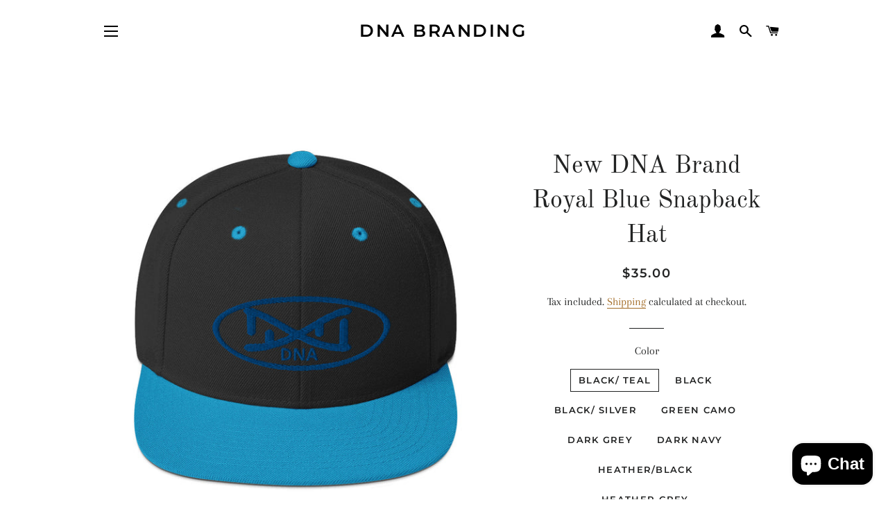

--- FILE ---
content_type: text/html; charset=utf-8
request_url: https://dnabrandstore.com/products/new-dna-brand-royal-blue-snapback-hat
body_size: 27506
content:
<!doctype html>
<html class="no-js" lang="en">
<head><!--Content in content_for_header -->
<!--LayoutHub-Embed--><link rel="stylesheet" type="text/css" href="data:text/css;base64," media="all">
<!--LH--><!--/LayoutHub-Embed--><meta name="google-site-verification" content="DibiY_CiOzvFRlE9RNZ1z1dE8ygasv5MpL-bPiu0NMI" />
  <!-- Basic page needs ================================================== -->
  <meta charset="utf-8">
  <meta http-equiv="X-UA-Compatible" content="IE=edge,chrome=1">

  

  <!-- Title and description ================================================== -->
  <title>
  New DNA Brand Royal Blue Snapback Hat &ndash; DNA Branding 
  </title>

  
  <meta name="description" content="This hat is structured with a classic fit, flat brim, and full buckram. The adjustable snap closure makes it a comfortable, one-size-fits-most hat. • 80% acrylic, 20% wool (green camo is 60% cotton, 40% polyester) • Structured, 6-panel, high-profile • Plastic snap closure • Green under visor • Head circumference: 21 ⅝”">
  

  <!-- Helpers ================================================== -->
  <!-- /snippets/social-meta-tags.liquid -->




<meta property="og:site_name" content="DNA Branding ">
<meta property="og:url" content="https://dnabrandstore.com/products/new-dna-brand-royal-blue-snapback-hat">
<meta property="og:title" content="New DNA Brand Royal Blue Snapback Hat">
<meta property="og:type" content="product">
<meta property="og:description" content="This hat is structured with a classic fit, flat brim, and full buckram. The adjustable snap closure makes it a comfortable, one-size-fits-most hat. • 80% acrylic, 20% wool (green camo is 60% cotton, 40% polyester) • Structured, 6-panel, high-profile • Plastic snap closure • Green under visor • Head circumference: 21 ⅝”">

  <meta property="og:price:amount" content="35.00">
  <meta property="og:price:currency" content="USD">

<meta property="og:image" content="http://dnabrandstore.com/cdn/shop/products/mockup-8d7559b8_1200x1200.jpg?v=1589559414"><meta property="og:image" content="http://dnabrandstore.com/cdn/shop/products/mockup-51473e1c_1200x1200.jpg?v=1589559417"><meta property="og:image" content="http://dnabrandstore.com/cdn/shop/products/mockup-17952c3b_1200x1200.jpg?v=1589559419">
<meta property="og:image:secure_url" content="https://dnabrandstore.com/cdn/shop/products/mockup-8d7559b8_1200x1200.jpg?v=1589559414"><meta property="og:image:secure_url" content="https://dnabrandstore.com/cdn/shop/products/mockup-51473e1c_1200x1200.jpg?v=1589559417"><meta property="og:image:secure_url" content="https://dnabrandstore.com/cdn/shop/products/mockup-17952c3b_1200x1200.jpg?v=1589559419">


<meta name="twitter:card" content="summary_large_image">
<meta name="twitter:title" content="New DNA Brand Royal Blue Snapback Hat">
<meta name="twitter:description" content="This hat is structured with a classic fit, flat brim, and full buckram. The adjustable snap closure makes it a comfortable, one-size-fits-most hat. • 80% acrylic, 20% wool (green camo is 60% cotton, 40% polyester) • Structured, 6-panel, high-profile • Plastic snap closure • Green under visor • Head circumference: 21 ⅝”">

  <link rel="canonical" href="https://dnabrandstore.com/products/new-dna-brand-royal-blue-snapback-hat">
  <meta name="viewport" content="width=device-width,initial-scale=1,shrink-to-fit=no">
  <meta name="theme-color" content="#1c1d1d">

  <!-- CSS ================================================== -->
  <link href="//dnabrandstore.com/cdn/shop/t/4/assets/timber.scss.css?v=178905064669860660711759259844" rel="stylesheet" type="text/css" media="all" />
  <link href="//dnabrandstore.com/cdn/shop/t/4/assets/theme.scss.css?v=140393992470895309291759259844" rel="stylesheet" type="text/css" media="all" />

  <!-- Sections ================================================== -->
  <script>
    window.theme = window.theme || {};
    theme.strings = {
      zoomClose: "Close (Esc)",
      zoomPrev: "Previous (Left arrow key)",
      zoomNext: "Next (Right arrow key)",
      moneyFormat: "${{amount}}",
      addressError: "Error looking up that address",
      addressNoResults: "No results for that address",
      addressQueryLimit: "You have exceeded the Google API usage limit. Consider upgrading to a \u003ca href=\"https:\/\/developers.google.com\/maps\/premium\/usage-limits\"\u003ePremium Plan\u003c\/a\u003e.",
      authError: "There was a problem authenticating your Google Maps account.",
      cartEmpty: "Your cart is currently empty.",
      cartCookie: "Enable cookies to use the shopping cart",
      cartSavings: "You're saving [savings]"
    };
    theme.settings = {
      cartType: "drawer",
      gridType: "collage"
    };
  </script>

  <script src="//dnabrandstore.com/cdn/shop/t/4/assets/jquery-2.2.3.min.js?v=58211863146907186831580997910" type="text/javascript"></script>

  <script src="//dnabrandstore.com/cdn/shop/t/4/assets/lazysizes.min.js?v=155223123402716617051580997910" async="async"></script>

  <script src="//dnabrandstore.com/cdn/shop/t/4/assets/theme.js?v=75399916554643047931580997921" defer="defer"></script>

  <!-- Header hook for plugins ================================================== -->
  <script>window.performance && window.performance.mark && window.performance.mark('shopify.content_for_header.start');</script><meta name="google-site-verification" content="LfG77TrSp5q1q6HWUlyyBZEjPsrjsdtgvDhxZE6xVDU">
<meta id="shopify-digital-wallet" name="shopify-digital-wallet" content="/32562774156/digital_wallets/dialog">
<meta name="shopify-checkout-api-token" content="619856fa98c750d0e65cf61ca18bb172">
<meta id="in-context-paypal-metadata" data-shop-id="32562774156" data-venmo-supported="false" data-environment="production" data-locale="en_US" data-paypal-v4="true" data-currency="USD">
<link rel="alternate" type="application/json+oembed" href="https://dnabrandstore.com/products/new-dna-brand-royal-blue-snapback-hat.oembed">
<script async="async" src="/checkouts/internal/preloads.js?locale=en-US"></script>
<link rel="preconnect" href="https://shop.app" crossorigin="anonymous">
<script async="async" src="https://shop.app/checkouts/internal/preloads.js?locale=en-US&shop_id=32562774156" crossorigin="anonymous"></script>
<script id="apple-pay-shop-capabilities" type="application/json">{"shopId":32562774156,"countryCode":"US","currencyCode":"USD","merchantCapabilities":["supports3DS"],"merchantId":"gid:\/\/shopify\/Shop\/32562774156","merchantName":"DNA Branding ","requiredBillingContactFields":["postalAddress","email"],"requiredShippingContactFields":["postalAddress","email"],"shippingType":"shipping","supportedNetworks":["visa","masterCard","amex","discover","elo","jcb"],"total":{"type":"pending","label":"DNA Branding ","amount":"1.00"},"shopifyPaymentsEnabled":true,"supportsSubscriptions":true}</script>
<script id="shopify-features" type="application/json">{"accessToken":"619856fa98c750d0e65cf61ca18bb172","betas":["rich-media-storefront-analytics"],"domain":"dnabrandstore.com","predictiveSearch":true,"shopId":32562774156,"locale":"en"}</script>
<script>var Shopify = Shopify || {};
Shopify.shop = "dna-branding.myshopify.com";
Shopify.locale = "en";
Shopify.currency = {"active":"USD","rate":"1.0"};
Shopify.country = "US";
Shopify.theme = {"name":"Brooklyn","id":86687187084,"schema_name":"Brooklyn","schema_version":"15.2.5","theme_store_id":730,"role":"main"};
Shopify.theme.handle = "null";
Shopify.theme.style = {"id":null,"handle":null};
Shopify.cdnHost = "dnabrandstore.com/cdn";
Shopify.routes = Shopify.routes || {};
Shopify.routes.root = "/";</script>
<script type="module">!function(o){(o.Shopify=o.Shopify||{}).modules=!0}(window);</script>
<script>!function(o){function n(){var o=[];function n(){o.push(Array.prototype.slice.apply(arguments))}return n.q=o,n}var t=o.Shopify=o.Shopify||{};t.loadFeatures=n(),t.autoloadFeatures=n()}(window);</script>
<script>
  window.ShopifyPay = window.ShopifyPay || {};
  window.ShopifyPay.apiHost = "shop.app\/pay";
  window.ShopifyPay.redirectState = null;
</script>
<script id="shop-js-analytics" type="application/json">{"pageType":"product"}</script>
<script defer="defer" async type="module" src="//dnabrandstore.com/cdn/shopifycloud/shop-js/modules/v2/client.init-shop-cart-sync_IZsNAliE.en.esm.js"></script>
<script defer="defer" async type="module" src="//dnabrandstore.com/cdn/shopifycloud/shop-js/modules/v2/chunk.common_0OUaOowp.esm.js"></script>
<script type="module">
  await import("//dnabrandstore.com/cdn/shopifycloud/shop-js/modules/v2/client.init-shop-cart-sync_IZsNAliE.en.esm.js");
await import("//dnabrandstore.com/cdn/shopifycloud/shop-js/modules/v2/chunk.common_0OUaOowp.esm.js");

  window.Shopify.SignInWithShop?.initShopCartSync?.({"fedCMEnabled":true,"windoidEnabled":true});

</script>
<script>
  window.Shopify = window.Shopify || {};
  if (!window.Shopify.featureAssets) window.Shopify.featureAssets = {};
  window.Shopify.featureAssets['shop-js'] = {"shop-cart-sync":["modules/v2/client.shop-cart-sync_DLOhI_0X.en.esm.js","modules/v2/chunk.common_0OUaOowp.esm.js"],"init-fed-cm":["modules/v2/client.init-fed-cm_C6YtU0w6.en.esm.js","modules/v2/chunk.common_0OUaOowp.esm.js"],"shop-button":["modules/v2/client.shop-button_BCMx7GTG.en.esm.js","modules/v2/chunk.common_0OUaOowp.esm.js"],"shop-cash-offers":["modules/v2/client.shop-cash-offers_BT26qb5j.en.esm.js","modules/v2/chunk.common_0OUaOowp.esm.js","modules/v2/chunk.modal_CGo_dVj3.esm.js"],"init-windoid":["modules/v2/client.init-windoid_B9PkRMql.en.esm.js","modules/v2/chunk.common_0OUaOowp.esm.js"],"init-shop-email-lookup-coordinator":["modules/v2/client.init-shop-email-lookup-coordinator_DZkqjsbU.en.esm.js","modules/v2/chunk.common_0OUaOowp.esm.js"],"shop-toast-manager":["modules/v2/client.shop-toast-manager_Di2EnuM7.en.esm.js","modules/v2/chunk.common_0OUaOowp.esm.js"],"shop-login-button":["modules/v2/client.shop-login-button_BtqW_SIO.en.esm.js","modules/v2/chunk.common_0OUaOowp.esm.js","modules/v2/chunk.modal_CGo_dVj3.esm.js"],"avatar":["modules/v2/client.avatar_BTnouDA3.en.esm.js"],"pay-button":["modules/v2/client.pay-button_CWa-C9R1.en.esm.js","modules/v2/chunk.common_0OUaOowp.esm.js"],"init-shop-cart-sync":["modules/v2/client.init-shop-cart-sync_IZsNAliE.en.esm.js","modules/v2/chunk.common_0OUaOowp.esm.js"],"init-customer-accounts":["modules/v2/client.init-customer-accounts_DenGwJTU.en.esm.js","modules/v2/client.shop-login-button_BtqW_SIO.en.esm.js","modules/v2/chunk.common_0OUaOowp.esm.js","modules/v2/chunk.modal_CGo_dVj3.esm.js"],"init-shop-for-new-customer-accounts":["modules/v2/client.init-shop-for-new-customer-accounts_JdHXxpS9.en.esm.js","modules/v2/client.shop-login-button_BtqW_SIO.en.esm.js","modules/v2/chunk.common_0OUaOowp.esm.js","modules/v2/chunk.modal_CGo_dVj3.esm.js"],"init-customer-accounts-sign-up":["modules/v2/client.init-customer-accounts-sign-up_D6__K_p8.en.esm.js","modules/v2/client.shop-login-button_BtqW_SIO.en.esm.js","modules/v2/chunk.common_0OUaOowp.esm.js","modules/v2/chunk.modal_CGo_dVj3.esm.js"],"checkout-modal":["modules/v2/client.checkout-modal_C_ZQDY6s.en.esm.js","modules/v2/chunk.common_0OUaOowp.esm.js","modules/v2/chunk.modal_CGo_dVj3.esm.js"],"shop-follow-button":["modules/v2/client.shop-follow-button_XetIsj8l.en.esm.js","modules/v2/chunk.common_0OUaOowp.esm.js","modules/v2/chunk.modal_CGo_dVj3.esm.js"],"lead-capture":["modules/v2/client.lead-capture_DvA72MRN.en.esm.js","modules/v2/chunk.common_0OUaOowp.esm.js","modules/v2/chunk.modal_CGo_dVj3.esm.js"],"shop-login":["modules/v2/client.shop-login_ClXNxyh6.en.esm.js","modules/v2/chunk.common_0OUaOowp.esm.js","modules/v2/chunk.modal_CGo_dVj3.esm.js"],"payment-terms":["modules/v2/client.payment-terms_CNlwjfZz.en.esm.js","modules/v2/chunk.common_0OUaOowp.esm.js","modules/v2/chunk.modal_CGo_dVj3.esm.js"]};
</script>
<script>(function() {
  var isLoaded = false;
  function asyncLoad() {
    if (isLoaded) return;
    isLoaded = true;
    var urls = ["https:\/\/883d95281f02d796f8b6-7f0f44eb0f2ceeb9d4fffbe1419aae61.ssl.cf1.rackcdn.com\/teelaunch-scripts.js?shop=dna-branding.myshopify.com\u0026shop=dna-branding.myshopify.com","https:\/\/trust.conversionbear.com\/script?app=trust_badge\u0026shop=dna-branding.myshopify.com","https:\/\/sdk.teeinblue.com\/async.js?platform=shopify\u0026v=1\u0026token=vkL10Ct4wcFdu19dWjY4YJ2eRyGuFuvb\u0026shop=dna-branding.myshopify.com","https:\/\/app.layouthub.com\/shopify\/layouthub.js?shop=dna-branding.myshopify.com","https:\/\/services.nofraud.com\/js\/device.js?shop=dna-branding.myshopify.com","\/\/cdn.shopify.com\/proxy\/1e7669faf0d0b835217c7d3474642d12992f8dad106a33cb8e1c58589d3d0f21\/static.cdn.printful.com\/static\/js\/external\/shopify-product-customizer.js?v=0.28\u0026shop=dna-branding.myshopify.com\u0026sp-cache-control=cHVibGljLCBtYXgtYWdlPTkwMA","https:\/\/cdn.nfcube.com\/instafeed-4111252873a07026d1f40d9ceffe8001.js?shop=dna-branding.myshopify.com","https:\/\/ff.spod.com\/fulfillment\/shopify\/js\/customize-product-script.js?v=1\u0026shop=dna-branding.myshopify.com","https:\/\/static.klaviyo.com\/onsite\/js\/QYG6XG\/klaviyo.js?company_id=QYG6XG\u0026shop=dna-branding.myshopify.com"];
    for (var i = 0; i < urls.length; i++) {
      var s = document.createElement('script');
      s.type = 'text/javascript';
      s.async = true;
      s.src = urls[i];
      var x = document.getElementsByTagName('script')[0];
      x.parentNode.insertBefore(s, x);
    }
  };
  if(window.attachEvent) {
    window.attachEvent('onload', asyncLoad);
  } else {
    window.addEventListener('load', asyncLoad, false);
  }
})();</script>
<script id="__st">var __st={"a":32562774156,"offset":-18000,"reqid":"b0c875f0-c045-4cb4-b43b-900db5ef1d44-1768557160","pageurl":"dnabrandstore.com\/products\/new-dna-brand-royal-blue-snapback-hat","u":"85c3168a76c3","p":"product","rtyp":"product","rid":4999477788812};</script>
<script>window.ShopifyPaypalV4VisibilityTracking = true;</script>
<script id="captcha-bootstrap">!function(){'use strict';const t='contact',e='account',n='new_comment',o=[[t,t],['blogs',n],['comments',n],[t,'customer']],c=[[e,'customer_login'],[e,'guest_login'],[e,'recover_customer_password'],[e,'create_customer']],r=t=>t.map((([t,e])=>`form[action*='/${t}']:not([data-nocaptcha='true']) input[name='form_type'][value='${e}']`)).join(','),a=t=>()=>t?[...document.querySelectorAll(t)].map((t=>t.form)):[];function s(){const t=[...o],e=r(t);return a(e)}const i='password',u='form_key',d=['recaptcha-v3-token','g-recaptcha-response','h-captcha-response',i],f=()=>{try{return window.sessionStorage}catch{return}},m='__shopify_v',_=t=>t.elements[u];function p(t,e,n=!1){try{const o=window.sessionStorage,c=JSON.parse(o.getItem(e)),{data:r}=function(t){const{data:e,action:n}=t;return t[m]||n?{data:e,action:n}:{data:t,action:n}}(c);for(const[e,n]of Object.entries(r))t.elements[e]&&(t.elements[e].value=n);n&&o.removeItem(e)}catch(o){console.error('form repopulation failed',{error:o})}}const l='form_type',E='cptcha';function T(t){t.dataset[E]=!0}const w=window,h=w.document,L='Shopify',v='ce_forms',y='captcha';let A=!1;((t,e)=>{const n=(g='f06e6c50-85a8-45c8-87d0-21a2b65856fe',I='https://cdn.shopify.com/shopifycloud/storefront-forms-hcaptcha/ce_storefront_forms_captcha_hcaptcha.v1.5.2.iife.js',D={infoText:'Protected by hCaptcha',privacyText:'Privacy',termsText:'Terms'},(t,e,n)=>{const o=w[L][v],c=o.bindForm;if(c)return c(t,g,e,D).then(n);var r;o.q.push([[t,g,e,D],n]),r=I,A||(h.body.append(Object.assign(h.createElement('script'),{id:'captcha-provider',async:!0,src:r})),A=!0)});var g,I,D;w[L]=w[L]||{},w[L][v]=w[L][v]||{},w[L][v].q=[],w[L][y]=w[L][y]||{},w[L][y].protect=function(t,e){n(t,void 0,e),T(t)},Object.freeze(w[L][y]),function(t,e,n,w,h,L){const[v,y,A,g]=function(t,e,n){const i=e?o:[],u=t?c:[],d=[...i,...u],f=r(d),m=r(i),_=r(d.filter((([t,e])=>n.includes(e))));return[a(f),a(m),a(_),s()]}(w,h,L),I=t=>{const e=t.target;return e instanceof HTMLFormElement?e:e&&e.form},D=t=>v().includes(t);t.addEventListener('submit',(t=>{const e=I(t);if(!e)return;const n=D(e)&&!e.dataset.hcaptchaBound&&!e.dataset.recaptchaBound,o=_(e),c=g().includes(e)&&(!o||!o.value);(n||c)&&t.preventDefault(),c&&!n&&(function(t){try{if(!f())return;!function(t){const e=f();if(!e)return;const n=_(t);if(!n)return;const o=n.value;o&&e.removeItem(o)}(t);const e=Array.from(Array(32),(()=>Math.random().toString(36)[2])).join('');!function(t,e){_(t)||t.append(Object.assign(document.createElement('input'),{type:'hidden',name:u})),t.elements[u].value=e}(t,e),function(t,e){const n=f();if(!n)return;const o=[...t.querySelectorAll(`input[type='${i}']`)].map((({name:t})=>t)),c=[...d,...o],r={};for(const[a,s]of new FormData(t).entries())c.includes(a)||(r[a]=s);n.setItem(e,JSON.stringify({[m]:1,action:t.action,data:r}))}(t,e)}catch(e){console.error('failed to persist form',e)}}(e),e.submit())}));const S=(t,e)=>{t&&!t.dataset[E]&&(n(t,e.some((e=>e===t))),T(t))};for(const o of['focusin','change'])t.addEventListener(o,(t=>{const e=I(t);D(e)&&S(e,y())}));const B=e.get('form_key'),M=e.get(l),P=B&&M;t.addEventListener('DOMContentLoaded',(()=>{const t=y();if(P)for(const e of t)e.elements[l].value===M&&p(e,B);[...new Set([...A(),...v().filter((t=>'true'===t.dataset.shopifyCaptcha))])].forEach((e=>S(e,t)))}))}(h,new URLSearchParams(w.location.search),n,t,e,['guest_login'])})(!0,!0)}();</script>
<script integrity="sha256-4kQ18oKyAcykRKYeNunJcIwy7WH5gtpwJnB7kiuLZ1E=" data-source-attribution="shopify.loadfeatures" defer="defer" src="//dnabrandstore.com/cdn/shopifycloud/storefront/assets/storefront/load_feature-a0a9edcb.js" crossorigin="anonymous"></script>
<script crossorigin="anonymous" defer="defer" src="//dnabrandstore.com/cdn/shopifycloud/storefront/assets/shopify_pay/storefront-65b4c6d7.js?v=20250812"></script>
<script data-source-attribution="shopify.dynamic_checkout.dynamic.init">var Shopify=Shopify||{};Shopify.PaymentButton=Shopify.PaymentButton||{isStorefrontPortableWallets:!0,init:function(){window.Shopify.PaymentButton.init=function(){};var t=document.createElement("script");t.src="https://dnabrandstore.com/cdn/shopifycloud/portable-wallets/latest/portable-wallets.en.js",t.type="module",document.head.appendChild(t)}};
</script>
<script data-source-attribution="shopify.dynamic_checkout.buyer_consent">
  function portableWalletsHideBuyerConsent(e){var t=document.getElementById("shopify-buyer-consent"),n=document.getElementById("shopify-subscription-policy-button");t&&n&&(t.classList.add("hidden"),t.setAttribute("aria-hidden","true"),n.removeEventListener("click",e))}function portableWalletsShowBuyerConsent(e){var t=document.getElementById("shopify-buyer-consent"),n=document.getElementById("shopify-subscription-policy-button");t&&n&&(t.classList.remove("hidden"),t.removeAttribute("aria-hidden"),n.addEventListener("click",e))}window.Shopify?.PaymentButton&&(window.Shopify.PaymentButton.hideBuyerConsent=portableWalletsHideBuyerConsent,window.Shopify.PaymentButton.showBuyerConsent=portableWalletsShowBuyerConsent);
</script>
<script>
  function portableWalletsCleanup(e){e&&e.src&&console.error("Failed to load portable wallets script "+e.src);var t=document.querySelectorAll("shopify-accelerated-checkout .shopify-payment-button__skeleton, shopify-accelerated-checkout-cart .wallet-cart-button__skeleton"),e=document.getElementById("shopify-buyer-consent");for(let e=0;e<t.length;e++)t[e].remove();e&&e.remove()}function portableWalletsNotLoadedAsModule(e){e instanceof ErrorEvent&&"string"==typeof e.message&&e.message.includes("import.meta")&&"string"==typeof e.filename&&e.filename.includes("portable-wallets")&&(window.removeEventListener("error",portableWalletsNotLoadedAsModule),window.Shopify.PaymentButton.failedToLoad=e,"loading"===document.readyState?document.addEventListener("DOMContentLoaded",window.Shopify.PaymentButton.init):window.Shopify.PaymentButton.init())}window.addEventListener("error",portableWalletsNotLoadedAsModule);
</script>

<script type="module" src="https://dnabrandstore.com/cdn/shopifycloud/portable-wallets/latest/portable-wallets.en.js" onError="portableWalletsCleanup(this)" crossorigin="anonymous"></script>
<script nomodule>
  document.addEventListener("DOMContentLoaded", portableWalletsCleanup);
</script>

<link id="shopify-accelerated-checkout-styles" rel="stylesheet" media="screen" href="https://dnabrandstore.com/cdn/shopifycloud/portable-wallets/latest/accelerated-checkout-backwards-compat.css" crossorigin="anonymous">
<style id="shopify-accelerated-checkout-cart">
        #shopify-buyer-consent {
  margin-top: 1em;
  display: inline-block;
  width: 100%;
}

#shopify-buyer-consent.hidden {
  display: none;
}

#shopify-subscription-policy-button {
  background: none;
  border: none;
  padding: 0;
  text-decoration: underline;
  font-size: inherit;
  cursor: pointer;
}

#shopify-subscription-policy-button::before {
  box-shadow: none;
}

      </style>

<script>window.performance && window.performance.mark && window.performance.mark('shopify.content_for_header.end');</script>

  <script src="//dnabrandstore.com/cdn/shop/t/4/assets/modernizr.min.js?v=21391054748206432451580997911" type="text/javascript"></script>

  
  

<script src="https://cdn.shopify.com/extensions/7bc9bb47-adfa-4267-963e-cadee5096caf/inbox-1252/assets/inbox-chat-loader.js" type="text/javascript" defer="defer"></script>
<link href="https://monorail-edge.shopifysvc.com" rel="dns-prefetch">
<script>(function(){if ("sendBeacon" in navigator && "performance" in window) {try {var session_token_from_headers = performance.getEntriesByType('navigation')[0].serverTiming.find(x => x.name == '_s').description;} catch {var session_token_from_headers = undefined;}var session_cookie_matches = document.cookie.match(/_shopify_s=([^;]*)/);var session_token_from_cookie = session_cookie_matches && session_cookie_matches.length === 2 ? session_cookie_matches[1] : "";var session_token = session_token_from_headers || session_token_from_cookie || "";function handle_abandonment_event(e) {var entries = performance.getEntries().filter(function(entry) {return /monorail-edge.shopifysvc.com/.test(entry.name);});if (!window.abandonment_tracked && entries.length === 0) {window.abandonment_tracked = true;var currentMs = Date.now();var navigation_start = performance.timing.navigationStart;var payload = {shop_id: 32562774156,url: window.location.href,navigation_start,duration: currentMs - navigation_start,session_token,page_type: "product"};window.navigator.sendBeacon("https://monorail-edge.shopifysvc.com/v1/produce", JSON.stringify({schema_id: "online_store_buyer_site_abandonment/1.1",payload: payload,metadata: {event_created_at_ms: currentMs,event_sent_at_ms: currentMs}}));}}window.addEventListener('pagehide', handle_abandonment_event);}}());</script>
<script id="web-pixels-manager-setup">(function e(e,d,r,n,o){if(void 0===o&&(o={}),!Boolean(null===(a=null===(i=window.Shopify)||void 0===i?void 0:i.analytics)||void 0===a?void 0:a.replayQueue)){var i,a;window.Shopify=window.Shopify||{};var t=window.Shopify;t.analytics=t.analytics||{};var s=t.analytics;s.replayQueue=[],s.publish=function(e,d,r){return s.replayQueue.push([e,d,r]),!0};try{self.performance.mark("wpm:start")}catch(e){}var l=function(){var e={modern:/Edge?\/(1{2}[4-9]|1[2-9]\d|[2-9]\d{2}|\d{4,})\.\d+(\.\d+|)|Firefox\/(1{2}[4-9]|1[2-9]\d|[2-9]\d{2}|\d{4,})\.\d+(\.\d+|)|Chrom(ium|e)\/(9{2}|\d{3,})\.\d+(\.\d+|)|(Maci|X1{2}).+ Version\/(15\.\d+|(1[6-9]|[2-9]\d|\d{3,})\.\d+)([,.]\d+|)( \(\w+\)|)( Mobile\/\w+|) Safari\/|Chrome.+OPR\/(9{2}|\d{3,})\.\d+\.\d+|(CPU[ +]OS|iPhone[ +]OS|CPU[ +]iPhone|CPU IPhone OS|CPU iPad OS)[ +]+(15[._]\d+|(1[6-9]|[2-9]\d|\d{3,})[._]\d+)([._]\d+|)|Android:?[ /-](13[3-9]|1[4-9]\d|[2-9]\d{2}|\d{4,})(\.\d+|)(\.\d+|)|Android.+Firefox\/(13[5-9]|1[4-9]\d|[2-9]\d{2}|\d{4,})\.\d+(\.\d+|)|Android.+Chrom(ium|e)\/(13[3-9]|1[4-9]\d|[2-9]\d{2}|\d{4,})\.\d+(\.\d+|)|SamsungBrowser\/([2-9]\d|\d{3,})\.\d+/,legacy:/Edge?\/(1[6-9]|[2-9]\d|\d{3,})\.\d+(\.\d+|)|Firefox\/(5[4-9]|[6-9]\d|\d{3,})\.\d+(\.\d+|)|Chrom(ium|e)\/(5[1-9]|[6-9]\d|\d{3,})\.\d+(\.\d+|)([\d.]+$|.*Safari\/(?![\d.]+ Edge\/[\d.]+$))|(Maci|X1{2}).+ Version\/(10\.\d+|(1[1-9]|[2-9]\d|\d{3,})\.\d+)([,.]\d+|)( \(\w+\)|)( Mobile\/\w+|) Safari\/|Chrome.+OPR\/(3[89]|[4-9]\d|\d{3,})\.\d+\.\d+|(CPU[ +]OS|iPhone[ +]OS|CPU[ +]iPhone|CPU IPhone OS|CPU iPad OS)[ +]+(10[._]\d+|(1[1-9]|[2-9]\d|\d{3,})[._]\d+)([._]\d+|)|Android:?[ /-](13[3-9]|1[4-9]\d|[2-9]\d{2}|\d{4,})(\.\d+|)(\.\d+|)|Mobile Safari.+OPR\/([89]\d|\d{3,})\.\d+\.\d+|Android.+Firefox\/(13[5-9]|1[4-9]\d|[2-9]\d{2}|\d{4,})\.\d+(\.\d+|)|Android.+Chrom(ium|e)\/(13[3-9]|1[4-9]\d|[2-9]\d{2}|\d{4,})\.\d+(\.\d+|)|Android.+(UC? ?Browser|UCWEB|U3)[ /]?(15\.([5-9]|\d{2,})|(1[6-9]|[2-9]\d|\d{3,})\.\d+)\.\d+|SamsungBrowser\/(5\.\d+|([6-9]|\d{2,})\.\d+)|Android.+MQ{2}Browser\/(14(\.(9|\d{2,})|)|(1[5-9]|[2-9]\d|\d{3,})(\.\d+|))(\.\d+|)|K[Aa][Ii]OS\/(3\.\d+|([4-9]|\d{2,})\.\d+)(\.\d+|)/},d=e.modern,r=e.legacy,n=navigator.userAgent;return n.match(d)?"modern":n.match(r)?"legacy":"unknown"}(),u="modern"===l?"modern":"legacy",c=(null!=n?n:{modern:"",legacy:""})[u],f=function(e){return[e.baseUrl,"/wpm","/b",e.hashVersion,"modern"===e.buildTarget?"m":"l",".js"].join("")}({baseUrl:d,hashVersion:r,buildTarget:u}),m=function(e){var d=e.version,r=e.bundleTarget,n=e.surface,o=e.pageUrl,i=e.monorailEndpoint;return{emit:function(e){var a=e.status,t=e.errorMsg,s=(new Date).getTime(),l=JSON.stringify({metadata:{event_sent_at_ms:s},events:[{schema_id:"web_pixels_manager_load/3.1",payload:{version:d,bundle_target:r,page_url:o,status:a,surface:n,error_msg:t},metadata:{event_created_at_ms:s}}]});if(!i)return console&&console.warn&&console.warn("[Web Pixels Manager] No Monorail endpoint provided, skipping logging."),!1;try{return self.navigator.sendBeacon.bind(self.navigator)(i,l)}catch(e){}var u=new XMLHttpRequest;try{return u.open("POST",i,!0),u.setRequestHeader("Content-Type","text/plain"),u.send(l),!0}catch(e){return console&&console.warn&&console.warn("[Web Pixels Manager] Got an unhandled error while logging to Monorail."),!1}}}}({version:r,bundleTarget:l,surface:e.surface,pageUrl:self.location.href,monorailEndpoint:e.monorailEndpoint});try{o.browserTarget=l,function(e){var d=e.src,r=e.async,n=void 0===r||r,o=e.onload,i=e.onerror,a=e.sri,t=e.scriptDataAttributes,s=void 0===t?{}:t,l=document.createElement("script"),u=document.querySelector("head"),c=document.querySelector("body");if(l.async=n,l.src=d,a&&(l.integrity=a,l.crossOrigin="anonymous"),s)for(var f in s)if(Object.prototype.hasOwnProperty.call(s,f))try{l.dataset[f]=s[f]}catch(e){}if(o&&l.addEventListener("load",o),i&&l.addEventListener("error",i),u)u.appendChild(l);else{if(!c)throw new Error("Did not find a head or body element to append the script");c.appendChild(l)}}({src:f,async:!0,onload:function(){if(!function(){var e,d;return Boolean(null===(d=null===(e=window.Shopify)||void 0===e?void 0:e.analytics)||void 0===d?void 0:d.initialized)}()){var d=window.webPixelsManager.init(e)||void 0;if(d){var r=window.Shopify.analytics;r.replayQueue.forEach((function(e){var r=e[0],n=e[1],o=e[2];d.publishCustomEvent(r,n,o)})),r.replayQueue=[],r.publish=d.publishCustomEvent,r.visitor=d.visitor,r.initialized=!0}}},onerror:function(){return m.emit({status:"failed",errorMsg:"".concat(f," has failed to load")})},sri:function(e){var d=/^sha384-[A-Za-z0-9+/=]+$/;return"string"==typeof e&&d.test(e)}(c)?c:"",scriptDataAttributes:o}),m.emit({status:"loading"})}catch(e){m.emit({status:"failed",errorMsg:(null==e?void 0:e.message)||"Unknown error"})}}})({shopId: 32562774156,storefrontBaseUrl: "https://dnabrandstore.com",extensionsBaseUrl: "https://extensions.shopifycdn.com/cdn/shopifycloud/web-pixels-manager",monorailEndpoint: "https://monorail-edge.shopifysvc.com/unstable/produce_batch",surface: "storefront-renderer",enabledBetaFlags: ["2dca8a86"],webPixelsConfigList: [{"id":"428081328","configuration":"{\"config\":\"{\\\"pixel_id\\\":\\\"AW-667117728\\\",\\\"target_country\\\":\\\"US\\\",\\\"gtag_events\\\":[{\\\"type\\\":\\\"search\\\",\\\"action_label\\\":\\\"AW-667117728\\\/uHcHCPDM3skBEKDRjb4C\\\"},{\\\"type\\\":\\\"begin_checkout\\\",\\\"action_label\\\":\\\"AW-667117728\\\/8cj7CO3M3skBEKDRjb4C\\\"},{\\\"type\\\":\\\"view_item\\\",\\\"action_label\\\":[\\\"AW-667117728\\\/B5cOCOfM3skBEKDRjb4C\\\",\\\"MC-HYMVQCR3K0\\\"]},{\\\"type\\\":\\\"purchase\\\",\\\"action_label\\\":[\\\"AW-667117728\\\/J_xTCOTM3skBEKDRjb4C\\\",\\\"MC-HYMVQCR3K0\\\"]},{\\\"type\\\":\\\"page_view\\\",\\\"action_label\\\":[\\\"AW-667117728\\\/3T8lCOHM3skBEKDRjb4C\\\",\\\"MC-HYMVQCR3K0\\\"]},{\\\"type\\\":\\\"add_payment_info\\\",\\\"action_label\\\":\\\"AW-667117728\\\/GE0YCPPM3skBEKDRjb4C\\\"},{\\\"type\\\":\\\"add_to_cart\\\",\\\"action_label\\\":\\\"AW-667117728\\\/_ZD5COrM3skBEKDRjb4C\\\"}],\\\"enable_monitoring_mode\\\":false}\"}","eventPayloadVersion":"v1","runtimeContext":"OPEN","scriptVersion":"b2a88bafab3e21179ed38636efcd8a93","type":"APP","apiClientId":1780363,"privacyPurposes":[],"dataSharingAdjustments":{"protectedCustomerApprovalScopes":["read_customer_address","read_customer_email","read_customer_name","read_customer_personal_data","read_customer_phone"]}},{"id":"shopify-app-pixel","configuration":"{}","eventPayloadVersion":"v1","runtimeContext":"STRICT","scriptVersion":"0450","apiClientId":"shopify-pixel","type":"APP","privacyPurposes":["ANALYTICS","MARKETING"]},{"id":"shopify-custom-pixel","eventPayloadVersion":"v1","runtimeContext":"LAX","scriptVersion":"0450","apiClientId":"shopify-pixel","type":"CUSTOM","privacyPurposes":["ANALYTICS","MARKETING"]}],isMerchantRequest: false,initData: {"shop":{"name":"DNA Branding ","paymentSettings":{"currencyCode":"USD"},"myshopifyDomain":"dna-branding.myshopify.com","countryCode":"US","storefrontUrl":"https:\/\/dnabrandstore.com"},"customer":null,"cart":null,"checkout":null,"productVariants":[{"price":{"amount":35.0,"currencyCode":"USD"},"product":{"title":"New DNA Brand Royal Blue Snapback Hat","vendor":"DNA Branding","id":"4999477788812","untranslatedTitle":"New DNA Brand Royal Blue Snapback Hat","url":"\/products\/new-dna-brand-royal-blue-snapback-hat","type":""},"id":"33675905368204","image":{"src":"\/\/dnabrandstore.com\/cdn\/shop\/products\/mockup-51473e1c.jpg?v=1589559417"},"sku":"3505474_4796","title":"Black\/ Teal","untranslatedTitle":"Black\/ Teal"},{"price":{"amount":35.0,"currencyCode":"USD"},"product":{"title":"New DNA Brand Royal Blue Snapback Hat","vendor":"DNA Branding","id":"4999477788812","untranslatedTitle":"New DNA Brand Royal Blue Snapback Hat","url":"\/products\/new-dna-brand-royal-blue-snapback-hat","type":""},"id":"33675905400972","image":{"src":"\/\/dnabrandstore.com\/cdn\/shop\/products\/mockup-17952c3b.jpg?v=1589559419"},"sku":"3505474_4792","title":"Black","untranslatedTitle":"Black"},{"price":{"amount":35.0,"currencyCode":"USD"},"product":{"title":"New DNA Brand Royal Blue Snapback Hat","vendor":"DNA Branding","id":"4999477788812","untranslatedTitle":"New DNA Brand Royal Blue Snapback Hat","url":"\/products\/new-dna-brand-royal-blue-snapback-hat","type":""},"id":"33675905433740","image":{"src":"\/\/dnabrandstore.com\/cdn\/shop\/products\/mockup-05c38dc1.jpg?v=1589559421"},"sku":"3505474_4795","title":"Black\/ Silver","untranslatedTitle":"Black\/ Silver"},{"price":{"amount":35.0,"currencyCode":"USD"},"product":{"title":"New DNA Brand Royal Blue Snapback Hat","vendor":"DNA Branding","id":"4999477788812","untranslatedTitle":"New DNA Brand Royal Blue Snapback Hat","url":"\/products\/new-dna-brand-royal-blue-snapback-hat","type":""},"id":"33675905466508","image":{"src":"\/\/dnabrandstore.com\/cdn\/shop\/products\/mockup-e0d1e5e9.jpg?v=1589559423"},"sku":"3505474_7835","title":"Green Camo","untranslatedTitle":"Green Camo"},{"price":{"amount":35.0,"currencyCode":"USD"},"product":{"title":"New DNA Brand Royal Blue Snapback Hat","vendor":"DNA Branding","id":"4999477788812","untranslatedTitle":"New DNA Brand Royal Blue Snapback Hat","url":"\/products\/new-dna-brand-royal-blue-snapback-hat","type":""},"id":"33675905499276","image":{"src":"\/\/dnabrandstore.com\/cdn\/shop\/products\/mockup-843611ae.jpg?v=1589559425"},"sku":"3505474_4797","title":"Dark Grey","untranslatedTitle":"Dark Grey"},{"price":{"amount":35.0,"currencyCode":"USD"},"product":{"title":"New DNA Brand Royal Blue Snapback Hat","vendor":"DNA Branding","id":"4999477788812","untranslatedTitle":"New DNA Brand Royal Blue Snapback Hat","url":"\/products\/new-dna-brand-royal-blue-snapback-hat","type":""},"id":"33675905532044","image":{"src":"\/\/dnabrandstore.com\/cdn\/shop\/products\/mockup-c5c4dfed.jpg?v=1589559426"},"sku":"3505474_4798","title":"Dark Navy","untranslatedTitle":"Dark Navy"},{"price":{"amount":35.0,"currencyCode":"USD"},"product":{"title":"New DNA Brand Royal Blue Snapback Hat","vendor":"DNA Branding","id":"4999477788812","untranslatedTitle":"New DNA Brand Royal Blue Snapback Hat","url":"\/products\/new-dna-brand-royal-blue-snapback-hat","type":""},"id":"33675905564812","image":{"src":"\/\/dnabrandstore.com\/cdn\/shop\/products\/mockup-be495009.jpg?v=1589559428"},"sku":"3505474_7837","title":"Heather\/Black","untranslatedTitle":"Heather\/Black"},{"price":{"amount":35.0,"currencyCode":"USD"},"product":{"title":"New DNA Brand Royal Blue Snapback Hat","vendor":"DNA Branding","id":"4999477788812","untranslatedTitle":"New DNA Brand Royal Blue Snapback Hat","url":"\/products\/new-dna-brand-royal-blue-snapback-hat","type":""},"id":"33675905630348","image":{"src":"\/\/dnabrandstore.com\/cdn\/shop\/products\/mockup-8d7559b8.jpg?v=1589559414"},"sku":"3505474_7836","title":"Heather Grey","untranslatedTitle":"Heather Grey"},{"price":{"amount":35.0,"currencyCode":"USD"},"product":{"title":"New DNA Brand Royal Blue Snapback Hat","vendor":"DNA Branding","id":"4999477788812","untranslatedTitle":"New DNA Brand Royal Blue Snapback Hat","url":"\/products\/new-dna-brand-royal-blue-snapback-hat","type":""},"id":"33675905695884","image":{"src":"\/\/dnabrandstore.com\/cdn\/shop\/products\/mockup-572cb686.jpg?v=1589559430"},"sku":"3505474_7838","title":"Heather Grey\/ Navy","untranslatedTitle":"Heather Grey\/ Navy"},{"price":{"amount":35.0,"currencyCode":"USD"},"product":{"title":"New DNA Brand Royal Blue Snapback Hat","vendor":"DNA Branding","id":"4999477788812","untranslatedTitle":"New DNA Brand Royal Blue Snapback Hat","url":"\/products\/new-dna-brand-royal-blue-snapback-hat","type":""},"id":"33675905728652","image":{"src":"\/\/dnabrandstore.com\/cdn\/shop\/products\/mockup-46c857d2.jpg?v=1589559432"},"sku":"3505474_7840","title":"Heather Grey\/ Red","untranslatedTitle":"Heather Grey\/ Red"},{"price":{"amount":35.0,"currencyCode":"USD"},"product":{"title":"New DNA Brand Royal Blue Snapback Hat","vendor":"DNA Branding","id":"4999477788812","untranslatedTitle":"New DNA Brand Royal Blue Snapback Hat","url":"\/products\/new-dna-brand-royal-blue-snapback-hat","type":""},"id":"33675905761420","image":{"src":"\/\/dnabrandstore.com\/cdn\/shop\/products\/mockup-57ed1741.jpg?v=1589559435"},"sku":"3505474_4808","title":"Silver","untranslatedTitle":"Silver"},{"price":{"amount":35.0,"currencyCode":"USD"},"product":{"title":"New DNA Brand Royal Blue Snapback Hat","vendor":"DNA Branding","id":"4999477788812","untranslatedTitle":"New DNA Brand Royal Blue Snapback Hat","url":"\/products\/new-dna-brand-royal-blue-snapback-hat","type":""},"id":"33675905794188","image":{"src":"\/\/dnabrandstore.com\/cdn\/shop\/products\/mockup-ed8caa6e.jpg?v=1589559437"},"sku":"3505474_4807","title":"Royal Blue","untranslatedTitle":"Royal Blue"},{"price":{"amount":35.0,"currencyCode":"USD"},"product":{"title":"New DNA Brand Royal Blue Snapback Hat","vendor":"DNA Branding","id":"4999477788812","untranslatedTitle":"New DNA Brand Royal Blue Snapback Hat","url":"\/products\/new-dna-brand-royal-blue-snapback-hat","type":""},"id":"33675905826956","image":{"src":"\/\/dnabrandstore.com\/cdn\/shop\/products\/mockup-219983be.jpg?v=1589559439"},"sku":"3505474_4801","title":"Natural\/ Black","untranslatedTitle":"Natural\/ Black"},{"price":{"amount":35.0,"currencyCode":"USD"},"product":{"title":"New DNA Brand Royal Blue Snapback Hat","vendor":"DNA Branding","id":"4999477788812","untranslatedTitle":"New DNA Brand Royal Blue Snapback Hat","url":"\/products\/new-dna-brand-royal-blue-snapback-hat","type":""},"id":"33675905859724","image":{"src":"\/\/dnabrandstore.com\/cdn\/shop\/products\/mockup-d7fd416b.jpg?v=1589559441"},"sku":"3505474_4806","title":"Red","untranslatedTitle":"Red"}],"purchasingCompany":null},},"https://dnabrandstore.com/cdn","fcfee988w5aeb613cpc8e4bc33m6693e112",{"modern":"","legacy":""},{"shopId":"32562774156","storefrontBaseUrl":"https:\/\/dnabrandstore.com","extensionBaseUrl":"https:\/\/extensions.shopifycdn.com\/cdn\/shopifycloud\/web-pixels-manager","surface":"storefront-renderer","enabledBetaFlags":"[\"2dca8a86\"]","isMerchantRequest":"false","hashVersion":"fcfee988w5aeb613cpc8e4bc33m6693e112","publish":"custom","events":"[[\"page_viewed\",{}],[\"product_viewed\",{\"productVariant\":{\"price\":{\"amount\":35.0,\"currencyCode\":\"USD\"},\"product\":{\"title\":\"New DNA Brand Royal Blue Snapback Hat\",\"vendor\":\"DNA Branding\",\"id\":\"4999477788812\",\"untranslatedTitle\":\"New DNA Brand Royal Blue Snapback Hat\",\"url\":\"\/products\/new-dna-brand-royal-blue-snapback-hat\",\"type\":\"\"},\"id\":\"33675905368204\",\"image\":{\"src\":\"\/\/dnabrandstore.com\/cdn\/shop\/products\/mockup-51473e1c.jpg?v=1589559417\"},\"sku\":\"3505474_4796\",\"title\":\"Black\/ Teal\",\"untranslatedTitle\":\"Black\/ Teal\"}}]]"});</script><script>
  window.ShopifyAnalytics = window.ShopifyAnalytics || {};
  window.ShopifyAnalytics.meta = window.ShopifyAnalytics.meta || {};
  window.ShopifyAnalytics.meta.currency = 'USD';
  var meta = {"product":{"id":4999477788812,"gid":"gid:\/\/shopify\/Product\/4999477788812","vendor":"DNA Branding","type":"","handle":"new-dna-brand-royal-blue-snapback-hat","variants":[{"id":33675905368204,"price":3500,"name":"New DNA Brand Royal Blue Snapback Hat - Black\/ Teal","public_title":"Black\/ Teal","sku":"3505474_4796"},{"id":33675905400972,"price":3500,"name":"New DNA Brand Royal Blue Snapback Hat - Black","public_title":"Black","sku":"3505474_4792"},{"id":33675905433740,"price":3500,"name":"New DNA Brand Royal Blue Snapback Hat - Black\/ Silver","public_title":"Black\/ Silver","sku":"3505474_4795"},{"id":33675905466508,"price":3500,"name":"New DNA Brand Royal Blue Snapback Hat - Green Camo","public_title":"Green Camo","sku":"3505474_7835"},{"id":33675905499276,"price":3500,"name":"New DNA Brand Royal Blue Snapback Hat - Dark Grey","public_title":"Dark Grey","sku":"3505474_4797"},{"id":33675905532044,"price":3500,"name":"New DNA Brand Royal Blue Snapback Hat - Dark Navy","public_title":"Dark Navy","sku":"3505474_4798"},{"id":33675905564812,"price":3500,"name":"New DNA Brand Royal Blue Snapback Hat - Heather\/Black","public_title":"Heather\/Black","sku":"3505474_7837"},{"id":33675905630348,"price":3500,"name":"New DNA Brand Royal Blue Snapback Hat - Heather Grey","public_title":"Heather Grey","sku":"3505474_7836"},{"id":33675905695884,"price":3500,"name":"New DNA Brand Royal Blue Snapback Hat - Heather Grey\/ Navy","public_title":"Heather Grey\/ Navy","sku":"3505474_7838"},{"id":33675905728652,"price":3500,"name":"New DNA Brand Royal Blue Snapback Hat - Heather Grey\/ Red","public_title":"Heather Grey\/ Red","sku":"3505474_7840"},{"id":33675905761420,"price":3500,"name":"New DNA Brand Royal Blue Snapback Hat - Silver","public_title":"Silver","sku":"3505474_4808"},{"id":33675905794188,"price":3500,"name":"New DNA Brand Royal Blue Snapback Hat - Royal Blue","public_title":"Royal Blue","sku":"3505474_4807"},{"id":33675905826956,"price":3500,"name":"New DNA Brand Royal Blue Snapback Hat - Natural\/ Black","public_title":"Natural\/ Black","sku":"3505474_4801"},{"id":33675905859724,"price":3500,"name":"New DNA Brand Royal Blue Snapback Hat - Red","public_title":"Red","sku":"3505474_4806"}],"remote":false},"page":{"pageType":"product","resourceType":"product","resourceId":4999477788812,"requestId":"b0c875f0-c045-4cb4-b43b-900db5ef1d44-1768557160"}};
  for (var attr in meta) {
    window.ShopifyAnalytics.meta[attr] = meta[attr];
  }
</script>
<script class="analytics">
  (function () {
    var customDocumentWrite = function(content) {
      var jquery = null;

      if (window.jQuery) {
        jquery = window.jQuery;
      } else if (window.Checkout && window.Checkout.$) {
        jquery = window.Checkout.$;
      }

      if (jquery) {
        jquery('body').append(content);
      }
    };

    var hasLoggedConversion = function(token) {
      if (token) {
        return document.cookie.indexOf('loggedConversion=' + token) !== -1;
      }
      return false;
    }

    var setCookieIfConversion = function(token) {
      if (token) {
        var twoMonthsFromNow = new Date(Date.now());
        twoMonthsFromNow.setMonth(twoMonthsFromNow.getMonth() + 2);

        document.cookie = 'loggedConversion=' + token + '; expires=' + twoMonthsFromNow;
      }
    }

    var trekkie = window.ShopifyAnalytics.lib = window.trekkie = window.trekkie || [];
    if (trekkie.integrations) {
      return;
    }
    trekkie.methods = [
      'identify',
      'page',
      'ready',
      'track',
      'trackForm',
      'trackLink'
    ];
    trekkie.factory = function(method) {
      return function() {
        var args = Array.prototype.slice.call(arguments);
        args.unshift(method);
        trekkie.push(args);
        return trekkie;
      };
    };
    for (var i = 0; i < trekkie.methods.length; i++) {
      var key = trekkie.methods[i];
      trekkie[key] = trekkie.factory(key);
    }
    trekkie.load = function(config) {
      trekkie.config = config || {};
      trekkie.config.initialDocumentCookie = document.cookie;
      var first = document.getElementsByTagName('script')[0];
      var script = document.createElement('script');
      script.type = 'text/javascript';
      script.onerror = function(e) {
        var scriptFallback = document.createElement('script');
        scriptFallback.type = 'text/javascript';
        scriptFallback.onerror = function(error) {
                var Monorail = {
      produce: function produce(monorailDomain, schemaId, payload) {
        var currentMs = new Date().getTime();
        var event = {
          schema_id: schemaId,
          payload: payload,
          metadata: {
            event_created_at_ms: currentMs,
            event_sent_at_ms: currentMs
          }
        };
        return Monorail.sendRequest("https://" + monorailDomain + "/v1/produce", JSON.stringify(event));
      },
      sendRequest: function sendRequest(endpointUrl, payload) {
        // Try the sendBeacon API
        if (window && window.navigator && typeof window.navigator.sendBeacon === 'function' && typeof window.Blob === 'function' && !Monorail.isIos12()) {
          var blobData = new window.Blob([payload], {
            type: 'text/plain'
          });

          if (window.navigator.sendBeacon(endpointUrl, blobData)) {
            return true;
          } // sendBeacon was not successful

        } // XHR beacon

        var xhr = new XMLHttpRequest();

        try {
          xhr.open('POST', endpointUrl);
          xhr.setRequestHeader('Content-Type', 'text/plain');
          xhr.send(payload);
        } catch (e) {
          console.log(e);
        }

        return false;
      },
      isIos12: function isIos12() {
        return window.navigator.userAgent.lastIndexOf('iPhone; CPU iPhone OS 12_') !== -1 || window.navigator.userAgent.lastIndexOf('iPad; CPU OS 12_') !== -1;
      }
    };
    Monorail.produce('monorail-edge.shopifysvc.com',
      'trekkie_storefront_load_errors/1.1',
      {shop_id: 32562774156,
      theme_id: 86687187084,
      app_name: "storefront",
      context_url: window.location.href,
      source_url: "//dnabrandstore.com/cdn/s/trekkie.storefront.cd680fe47e6c39ca5d5df5f0a32d569bc48c0f27.min.js"});

        };
        scriptFallback.async = true;
        scriptFallback.src = '//dnabrandstore.com/cdn/s/trekkie.storefront.cd680fe47e6c39ca5d5df5f0a32d569bc48c0f27.min.js';
        first.parentNode.insertBefore(scriptFallback, first);
      };
      script.async = true;
      script.src = '//dnabrandstore.com/cdn/s/trekkie.storefront.cd680fe47e6c39ca5d5df5f0a32d569bc48c0f27.min.js';
      first.parentNode.insertBefore(script, first);
    };
    trekkie.load(
      {"Trekkie":{"appName":"storefront","development":false,"defaultAttributes":{"shopId":32562774156,"isMerchantRequest":null,"themeId":86687187084,"themeCityHash":"16093218584741511786","contentLanguage":"en","currency":"USD","eventMetadataId":"a21599f7-b187-4ef9-abf3-179dae203e77"},"isServerSideCookieWritingEnabled":true,"monorailRegion":"shop_domain","enabledBetaFlags":["65f19447"]},"Session Attribution":{},"S2S":{"facebookCapiEnabled":false,"source":"trekkie-storefront-renderer","apiClientId":580111}}
    );

    var loaded = false;
    trekkie.ready(function() {
      if (loaded) return;
      loaded = true;

      window.ShopifyAnalytics.lib = window.trekkie;

      var originalDocumentWrite = document.write;
      document.write = customDocumentWrite;
      try { window.ShopifyAnalytics.merchantGoogleAnalytics.call(this); } catch(error) {};
      document.write = originalDocumentWrite;

      window.ShopifyAnalytics.lib.page(null,{"pageType":"product","resourceType":"product","resourceId":4999477788812,"requestId":"b0c875f0-c045-4cb4-b43b-900db5ef1d44-1768557160","shopifyEmitted":true});

      var match = window.location.pathname.match(/checkouts\/(.+)\/(thank_you|post_purchase)/)
      var token = match? match[1]: undefined;
      if (!hasLoggedConversion(token)) {
        setCookieIfConversion(token);
        window.ShopifyAnalytics.lib.track("Viewed Product",{"currency":"USD","variantId":33675905368204,"productId":4999477788812,"productGid":"gid:\/\/shopify\/Product\/4999477788812","name":"New DNA Brand Royal Blue Snapback Hat - Black\/ Teal","price":"35.00","sku":"3505474_4796","brand":"DNA Branding","variant":"Black\/ Teal","category":"","nonInteraction":true,"remote":false},undefined,undefined,{"shopifyEmitted":true});
      window.ShopifyAnalytics.lib.track("monorail:\/\/trekkie_storefront_viewed_product\/1.1",{"currency":"USD","variantId":33675905368204,"productId":4999477788812,"productGid":"gid:\/\/shopify\/Product\/4999477788812","name":"New DNA Brand Royal Blue Snapback Hat - Black\/ Teal","price":"35.00","sku":"3505474_4796","brand":"DNA Branding","variant":"Black\/ Teal","category":"","nonInteraction":true,"remote":false,"referer":"https:\/\/dnabrandstore.com\/products\/new-dna-brand-royal-blue-snapback-hat"});
      }
    });


        var eventsListenerScript = document.createElement('script');
        eventsListenerScript.async = true;
        eventsListenerScript.src = "//dnabrandstore.com/cdn/shopifycloud/storefront/assets/shop_events_listener-3da45d37.js";
        document.getElementsByTagName('head')[0].appendChild(eventsListenerScript);

})();</script>
<script
  defer
  src="https://dnabrandstore.com/cdn/shopifycloud/perf-kit/shopify-perf-kit-3.0.3.min.js"
  data-application="storefront-renderer"
  data-shop-id="32562774156"
  data-render-region="gcp-us-central1"
  data-page-type="product"
  data-theme-instance-id="86687187084"
  data-theme-name="Brooklyn"
  data-theme-version="15.2.5"
  data-monorail-region="shop_domain"
  data-resource-timing-sampling-rate="10"
  data-shs="true"
  data-shs-beacon="true"
  data-shs-export-with-fetch="true"
  data-shs-logs-sample-rate="1"
  data-shs-beacon-endpoint="https://dnabrandstore.com/api/collect"
></script>
</head>


<body id="new-dna-brand-royal-blue-snapback-hat" class="template-product">

  <div id="shopify-section-header" class="shopify-section"><style data-shopify>.header-wrapper .site-nav__link,
  .header-wrapper .site-header__logo a,
  .header-wrapper .site-nav__dropdown-link,
  .header-wrapper .site-nav--has-dropdown > a.nav-focus,
  .header-wrapper .site-nav--has-dropdown.nav-hover > a,
  .header-wrapper .site-nav--has-dropdown:hover > a {
    color: #000000;
  }

  .header-wrapper .site-header__logo a:hover,
  .header-wrapper .site-header__logo a:focus,
  .header-wrapper .site-nav__link:hover,
  .header-wrapper .site-nav__link:focus,
  .header-wrapper .site-nav--has-dropdown a:hover,
  .header-wrapper .site-nav--has-dropdown > a.nav-focus:hover,
  .header-wrapper .site-nav--has-dropdown > a.nav-focus:focus,
  .header-wrapper .site-nav--has-dropdown .site-nav__link:hover,
  .header-wrapper .site-nav--has-dropdown .site-nav__link:focus,
  .header-wrapper .site-nav--has-dropdown.nav-hover > a:hover,
  .header-wrapper .site-nav__dropdown a:focus {
    color: rgba(0, 0, 0, 0.75);
  }

  .header-wrapper .burger-icon,
  .header-wrapper .site-nav--has-dropdown:hover > a:before,
  .header-wrapper .site-nav--has-dropdown > a.nav-focus:before,
  .header-wrapper .site-nav--has-dropdown.nav-hover > a:before {
    background: #000000;
  }

  .header-wrapper .site-nav__link:hover .burger-icon {
    background: rgba(0, 0, 0, 0.75);
  }

  .site-header__logo img {
    max-width: 180px;
  }

  @media screen and (max-width: 768px) {
    .site-header__logo img {
      max-width: 100%;
    }
  }</style><div data-section-id="header" data-section-type="header-section" data-template="product">
  <div id="NavDrawer" class="drawer drawer--left">
      <div class="drawer__inner drawer-left__inner">

    
      <!-- /snippets/search-bar.liquid -->





<form action="/search" method="get" class="input-group search-bar search-bar--drawer" role="search">
  
  <input type="search" name="q" value="" placeholder="Search our store" class="input-group-field" aria-label="Search our store">
  <span class="input-group-btn">
    <button type="submit" class="btn--secondary icon-fallback-text">
      <span class="icon icon-search" aria-hidden="true"></span>
      <span class="fallback-text">Search</span>
    </button>
  </span>
</form>

    

    <ul class="mobile-nav">
      
        

          <li class="mobile-nav__item">
            <a
              href="/"
              class="mobile-nav__link"
              >
                Home
            </a>
          </li>

        
      
        

          <li class="mobile-nav__item">
            <a
              href="/collections/all"
              class="mobile-nav__link"
              >
                Catalog
            </a>
          </li>

        
      
        

          <li class="mobile-nav__item">
            <a
              href="/collections/hats"
              class="mobile-nav__link"
              >
                Hats
            </a>
          </li>

        
      
        

          <li class="mobile-nav__item">
            <a
              href="/collections/sweat-shirts-and-jackets"
              class="mobile-nav__link"
              >
                Sweat Shirts &amp; Jackets
            </a>
          </li>

        
      
        

          <li class="mobile-nav__item">
            <a
              href="/collections/women"
              class="mobile-nav__link"
              >
                Women
            </a>
          </li>

        
      
        

          <li class="mobile-nav__item">
            <a
              href="/collections/miscellaneous"
              class="mobile-nav__link"
              >
                Miscellaneous 
            </a>
          </li>

        
      
        

          <li class="mobile-nav__item">
            <a
              href="/collections/shoes"
              class="mobile-nav__link"
              >
                Shoes
            </a>
          </li>

        
      
        

          <li class="mobile-nav__item">
            <a
              href="/collections/t-shirts-polos"
              class="mobile-nav__link"
              >
                T-Shirts &amp; Polo&#39;s
            </a>
          </li>

        
      
        

          <li class="mobile-nav__item">
            <a
              href="/collections/boxers-and-pants"
              class="mobile-nav__link"
              >
                Bottoms
            </a>
          </li>

        
      
        

          <li class="mobile-nav__item">
            <a
              href="/collections/kids"
              class="mobile-nav__link"
              >
                Kids
            </a>
          </li>

        
      
      
      <li class="mobile-nav__spacer"></li>

      
      
        
          <li class="mobile-nav__item mobile-nav__item--secondary">
            <a href="https://dnabrandstore.com/customer_authentication/redirect?locale=en&amp;region_country=US" id="customer_login_link">Log In</a>
          </li>
          <li class="mobile-nav__item mobile-nav__item--secondary">
            <a href="https://account.dnabrandstore.com?locale=en" id="customer_register_link">Create Account</a>
          </li>
        
      
      
        <li class="mobile-nav__item mobile-nav__item--secondary"><a href="/search">Search</a></li>
      
        <li class="mobile-nav__item mobile-nav__item--secondary"><a href="https://www.facebook.com/DNABRANDSTORE">Facebook Page</a></li>
      
        <li class="mobile-nav__item mobile-nav__item--secondary"><a href="https://www.instagram.com/dnabrandstore/">Instagram </a></li>
      
        <li class="mobile-nav__item mobile-nav__item--secondary"><a href="/policies/terms-of-service">Terms of service</a></li>
      
        <li class="mobile-nav__item mobile-nav__item--secondary"><a href="/policies/refund-policy">Refund policy</a></li>
      
    </ul>
    <!-- //mobile-nav -->
  </div>


  </div>
  <div class="header-container drawer__header-container">
    <div class="header-wrapper" data-header-wrapper>
      
        
      

      <header class="site-header" role="banner" data-transparent-header="true">
        <div class="wrapper">
          <div class="grid--full grid--table">
            <div class="grid__item large--hide large--one-sixth one-quarter">
              <div class="site-nav--open site-nav--mobile">
                <button type="button" class="icon-fallback-text site-nav__link site-nav__link--burger js-drawer-open-button-left" aria-controls="NavDrawer">
                  <span class="burger-icon burger-icon--top"></span>
                  <span class="burger-icon burger-icon--mid"></span>
                  <span class="burger-icon burger-icon--bottom"></span>
                  <span class="fallback-text">Site navigation</span>
                </button>
              </div>
            </div>
            <div class="grid__item large--one-third medium-down--one-half">
              
              
                <div class="h1 site-header__logo large--left" itemscope itemtype="http://schema.org/Organization">
              
                

                <a href="/" itemprop="url" class="site-header__logo-link">
                  
                    DNA Branding 
                  
                </a>
              
                </div>
              
            </div>
            <nav class="grid__item large--two-thirds large--text-right medium-down--hide" role="navigation">
              
              <!-- begin site-nav -->
              <ul class="site-nav" id="AccessibleNav">
                
                  
                    <li class="site-nav__item">
                      <a
                        href="/"
                        class="site-nav__link"
                        data-meganav-type="child"
                        >
                          Home
                      </a>
                    </li>
                  
                
                  
                    <li class="site-nav__item">
                      <a
                        href="/collections/all"
                        class="site-nav__link"
                        data-meganav-type="child"
                        >
                          Catalog
                      </a>
                    </li>
                  
                
                  
                    <li class="site-nav__item">
                      <a
                        href="/collections/hats"
                        class="site-nav__link"
                        data-meganav-type="child"
                        >
                          Hats
                      </a>
                    </li>
                  
                
                  
                    <li class="site-nav__item">
                      <a
                        href="/collections/sweat-shirts-and-jackets"
                        class="site-nav__link"
                        data-meganav-type="child"
                        >
                          Sweat Shirts &amp; Jackets
                      </a>
                    </li>
                  
                
                  
                    <li class="site-nav__item">
                      <a
                        href="/collections/women"
                        class="site-nav__link"
                        data-meganav-type="child"
                        >
                          Women
                      </a>
                    </li>
                  
                
                  
                    <li class="site-nav__item">
                      <a
                        href="/collections/miscellaneous"
                        class="site-nav__link"
                        data-meganav-type="child"
                        >
                          Miscellaneous 
                      </a>
                    </li>
                  
                
                  
                    <li class="site-nav__item">
                      <a
                        href="/collections/shoes"
                        class="site-nav__link"
                        data-meganav-type="child"
                        >
                          Shoes
                      </a>
                    </li>
                  
                
                  
                    <li class="site-nav__item">
                      <a
                        href="/collections/t-shirts-polos"
                        class="site-nav__link"
                        data-meganav-type="child"
                        >
                          T-Shirts &amp; Polo&#39;s
                      </a>
                    </li>
                  
                
                  
                    <li class="site-nav__item">
                      <a
                        href="/collections/boxers-and-pants"
                        class="site-nav__link"
                        data-meganav-type="child"
                        >
                          Bottoms
                      </a>
                    </li>
                  
                
                  
                    <li class="site-nav__item">
                      <a
                        href="/collections/kids"
                        class="site-nav__link"
                        data-meganav-type="child"
                        >
                          Kids
                      </a>
                    </li>
                  
                

                
                
                  <li class="site-nav__item site-nav__expanded-item site-nav__item--compressed">
                    <a class="site-nav__link site-nav__link--icon" href="/account">
                      <span class="icon-fallback-text">
                        <span class="icon icon-customer" aria-hidden="true"></span>
                        <span class="fallback-text">
                          
                            Log In
                          
                        </span>
                      </span>
                    </a>
                  </li>
                

                
                  
                  
                  <li class="site-nav__item site-nav__item--compressed">
                    <a href="/search" class="site-nav__link site-nav__link--icon js-toggle-search-modal" data-mfp-src="#SearchModal">
                      <span class="icon-fallback-text">
                        <span class="icon icon-search" aria-hidden="true"></span>
                        <span class="fallback-text">Search</span>
                      </span>
                    </a>
                  </li>
                

                <li class="site-nav__item site-nav__item--compressed">
                  <a href="/cart" class="site-nav__link site-nav__link--icon cart-link js-drawer-open-button-right" aria-controls="CartDrawer">
                    <span class="icon-fallback-text">
                      <span class="icon icon-cart" aria-hidden="true"></span>
                      <span class="fallback-text">Cart</span>
                    </span>
                    <span class="cart-link__bubble"></span>
                  </a>
                </li>

              </ul>
              <!-- //site-nav -->
            </nav>
            <div class="grid__item large--hide one-quarter">
              <div class="site-nav--mobile text-right">
                <a href="/cart" class="site-nav__link cart-link js-drawer-open-button-right" aria-controls="CartDrawer">
                  <span class="icon-fallback-text">
                    <span class="icon icon-cart" aria-hidden="true"></span>
                    <span class="fallback-text">Cart</span>
                  </span>
                  <span class="cart-link__bubble"></span>
                </a>
              </div>
            </div>
          </div>

        </div>
      </header>
    </div>
  </div>
</div>




</div>

  <div id="CartDrawer" class="drawer drawer--right drawer--has-fixed-footer">
    <div class="drawer__fixed-header">
      <div class="drawer__header">
        <div class="drawer__title">Your cart</div>
        <div class="drawer__close">
          <button type="button" class="icon-fallback-text drawer__close-button js-drawer-close">
            <span class="icon icon-x" aria-hidden="true"></span>
            <span class="fallback-text">Close Cart</span>
          </button>
        </div>
      </div>
    </div>
    <div class="drawer__inner">
      <div id="CartContainer" class="drawer__cart"></div>
    </div>
  </div>

  <div id="PageContainer" class="page-container">
    <main class="main-content" role="main">
      
        <div class="wrapper">
      
        <!--LayoutHub-Workspace-Start--><!-- /templates/product.liquid -->


<div id="shopify-section-product-template" class="shopify-section"><!-- /templates/product.liquid -->
<div itemscope itemtype="http://schema.org/Product" id="ProductSection--product-template" data-section-id="product-template" data-section-type="product-template" data-image-zoom-type="false" data-enable-history-state="true" data-scroll-to-image="true">

    <meta itemprop="url" content="https://dnabrandstore.com/products/new-dna-brand-royal-blue-snapback-hat">
    <meta itemprop="image" content="//dnabrandstore.com/cdn/shop/products/mockup-8d7559b8_grande.jpg?v=1589559414">

    
    

    <div class="grid product-single">
      <div class="grid__item large--seven-twelfths medium--seven-twelfths text-center">

        
          

          
          <div class="product-single__photos">
            
            

            
            <div class="product-single__photo--flex-wrapper">
              <div class="product-single__photo--flex">
                <style>
  

  @media screen and (min-width: 591px) { 
    .product-single__photo-16299193663628 {
      max-width: 850.0px;
      max-height: 850px;
    }
    #ProductImageWrapper-16299193663628 {
      max-width: 850.0px;
    }
   } 

  
    
    @media screen and (max-width: 590px) {
      .product-single__photo-16299193663628 {
        max-width: 590.0px;
      }
      #ProductImageWrapper-16299193663628 {
        max-width: 590.0px;
      }
    }
  
</style>

                <div id="ProductImageWrapper-16299193663628" class="product-single__photo--container">
                  <div class="product-single__photo-wrapper" style="padding-top:100.0%;">
                    
                    <img class="product-single__photo lazyload product-single__photo-16299193663628"
                      src="//dnabrandstore.com/cdn/shop/products/mockup-51473e1c_300x300.jpg?v=1589559417"
                      data-src="//dnabrandstore.com/cdn/shop/products/mockup-51473e1c_{width}x.jpg?v=1589559417"
                      data-widths="[180, 360, 590, 720, 900, 1080, 1296, 1512, 1728, 2048]"
                      data-aspectratio="1.0"
                      data-sizes="auto"
                      
                      data-image-id="16299193663628"
                      alt="New DNA Brand Royal Blue Snapback Hat">

                    <noscript>
                      <img class="product-single__photo"
                        src="//dnabrandstore.com/cdn/shop/products/mockup-51473e1c.jpg?v=1589559417"
                        
                        alt="New DNA Brand Royal Blue Snapback Hat" data-image-id="16299193663628">
                    </noscript>
                  </div>
                </div>
              </div>
            </div>

            
            
              

                
                
                

                <div class="product-single__photo--flex-wrapper">
                  <div class="product-single__photo--flex">
                    <style>
  

  @media screen and (min-width: 591px) { 
    .product-single__photo-16299193073804 {
      max-width: 850.0px;
      max-height: 850px;
    }
    #ProductImageWrapper-16299193073804 {
      max-width: 850.0px;
    }
   } 

  
    
    @media screen and (max-width: 590px) {
      .product-single__photo-16299193073804 {
        max-width: 590.0px;
      }
      #ProductImageWrapper-16299193073804 {
        max-width: 590.0px;
      }
    }
  
</style>

                    <div id="ProductImageWrapper-16299193073804" class="product-single__photo--container">
                      <div class="product-single__photo-wrapper" style="padding-top:100.0%;">
                        
                        <img class="product-single__photo lazyload product-single__photo-16299193073804"
                          src="//dnabrandstore.com/cdn/shop/products/mockup-8d7559b8_300x.jpg?v=1589559414"
                          data-src="//dnabrandstore.com/cdn/shop/products/mockup-8d7559b8_{width}x.jpg?v=1589559414"
                          data-widths="[180, 360, 540, 720, 900, 1080, 1296, 1512, 1728, 2048]"
                          data-aspectratio="1.0"
                          data-sizes="auto"
                          
                          data-image-id="16299193073804"
                          alt="New DNA Brand Royal Blue Snapback Hat">

                        <noscript>
                          <img class="product-single__photo" src="//dnabrandstore.com/cdn/shop/products/mockup-8d7559b8.jpg?v=1589559414"
                            
                            alt="New DNA Brand Royal Blue Snapback Hat"
                            data-image-id="16299193073804">
                        </noscript>
                      </div>
                    </div>
                  </div>
                </div>
              
            
              
            
              

                
                
                

                <div class="product-single__photo--flex-wrapper">
                  <div class="product-single__photo--flex">
                    <style>
  

  @media screen and (min-width: 591px) { 
    .product-single__photo-16299194351756 {
      max-width: 850.0px;
      max-height: 850px;
    }
    #ProductImageWrapper-16299194351756 {
      max-width: 850.0px;
    }
   } 

  
    
    @media screen and (max-width: 590px) {
      .product-single__photo-16299194351756 {
        max-width: 590.0px;
      }
      #ProductImageWrapper-16299194351756 {
        max-width: 590.0px;
      }
    }
  
</style>

                    <div id="ProductImageWrapper-16299194351756" class="product-single__photo--container">
                      <div class="product-single__photo-wrapper" style="padding-top:100.0%;">
                        
                        <img class="product-single__photo lazyload product-single__photo-16299194351756"
                          src="//dnabrandstore.com/cdn/shop/products/mockup-17952c3b_300x.jpg?v=1589559419"
                          data-src="//dnabrandstore.com/cdn/shop/products/mockup-17952c3b_{width}x.jpg?v=1589559419"
                          data-widths="[180, 360, 540, 720, 900, 1080, 1296, 1512, 1728, 2048]"
                          data-aspectratio="1.0"
                          data-sizes="auto"
                          
                          data-image-id="16299194351756"
                          alt="New DNA Brand Royal Blue Snapback Hat">

                        <noscript>
                          <img class="product-single__photo" src="//dnabrandstore.com/cdn/shop/products/mockup-17952c3b.jpg?v=1589559419"
                            
                            alt="New DNA Brand Royal Blue Snapback Hat"
                            data-image-id="16299194351756">
                        </noscript>
                      </div>
                    </div>
                  </div>
                </div>
              
            
              

                
                
                

                <div class="product-single__photo--flex-wrapper">
                  <div class="product-single__photo--flex">
                    <style>
  

  @media screen and (min-width: 591px) { 
    .product-single__photo-16299194646668 {
      max-width: 850.0px;
      max-height: 850px;
    }
    #ProductImageWrapper-16299194646668 {
      max-width: 850.0px;
    }
   } 

  
    
    @media screen and (max-width: 590px) {
      .product-single__photo-16299194646668 {
        max-width: 590.0px;
      }
      #ProductImageWrapper-16299194646668 {
        max-width: 590.0px;
      }
    }
  
</style>

                    <div id="ProductImageWrapper-16299194646668" class="product-single__photo--container">
                      <div class="product-single__photo-wrapper" style="padding-top:100.0%;">
                        
                        <img class="product-single__photo lazyload product-single__photo-16299194646668"
                          src="//dnabrandstore.com/cdn/shop/products/mockup-05c38dc1_300x.jpg?v=1589559421"
                          data-src="//dnabrandstore.com/cdn/shop/products/mockup-05c38dc1_{width}x.jpg?v=1589559421"
                          data-widths="[180, 360, 540, 720, 900, 1080, 1296, 1512, 1728, 2048]"
                          data-aspectratio="1.0"
                          data-sizes="auto"
                          
                          data-image-id="16299194646668"
                          alt="New DNA Brand Royal Blue Snapback Hat">

                        <noscript>
                          <img class="product-single__photo" src="//dnabrandstore.com/cdn/shop/products/mockup-05c38dc1.jpg?v=1589559421"
                            
                            alt="New DNA Brand Royal Blue Snapback Hat"
                            data-image-id="16299194646668">
                        </noscript>
                      </div>
                    </div>
                  </div>
                </div>
              
            
              

                
                
                

                <div class="product-single__photo--flex-wrapper">
                  <div class="product-single__photo--flex">
                    <style>
  

  @media screen and (min-width: 591px) { 
    .product-single__photo-16299195203724 {
      max-width: 850.0px;
      max-height: 850px;
    }
    #ProductImageWrapper-16299195203724 {
      max-width: 850.0px;
    }
   } 

  
    
    @media screen and (max-width: 590px) {
      .product-single__photo-16299195203724 {
        max-width: 590.0px;
      }
      #ProductImageWrapper-16299195203724 {
        max-width: 590.0px;
      }
    }
  
</style>

                    <div id="ProductImageWrapper-16299195203724" class="product-single__photo--container">
                      <div class="product-single__photo-wrapper" style="padding-top:100.0%;">
                        
                        <img class="product-single__photo lazyload product-single__photo-16299195203724"
                          src="//dnabrandstore.com/cdn/shop/products/mockup-e0d1e5e9_300x.jpg?v=1589559423"
                          data-src="//dnabrandstore.com/cdn/shop/products/mockup-e0d1e5e9_{width}x.jpg?v=1589559423"
                          data-widths="[180, 360, 540, 720, 900, 1080, 1296, 1512, 1728, 2048]"
                          data-aspectratio="1.0"
                          data-sizes="auto"
                          
                          data-image-id="16299195203724"
                          alt="New DNA Brand Royal Blue Snapback Hat">

                        <noscript>
                          <img class="product-single__photo" src="//dnabrandstore.com/cdn/shop/products/mockup-e0d1e5e9.jpg?v=1589559423"
                            
                            alt="New DNA Brand Royal Blue Snapback Hat"
                            data-image-id="16299195203724">
                        </noscript>
                      </div>
                    </div>
                  </div>
                </div>
              
            
              

                
                
                

                <div class="product-single__photo--flex-wrapper">
                  <div class="product-single__photo--flex">
                    <style>
  

  @media screen and (min-width: 591px) { 
    .product-single__photo-16299196186764 {
      max-width: 850.0px;
      max-height: 850px;
    }
    #ProductImageWrapper-16299196186764 {
      max-width: 850.0px;
    }
   } 

  
    
    @media screen and (max-width: 590px) {
      .product-single__photo-16299196186764 {
        max-width: 590.0px;
      }
      #ProductImageWrapper-16299196186764 {
        max-width: 590.0px;
      }
    }
  
</style>

                    <div id="ProductImageWrapper-16299196186764" class="product-single__photo--container">
                      <div class="product-single__photo-wrapper" style="padding-top:100.0%;">
                        
                        <img class="product-single__photo lazyload product-single__photo-16299196186764"
                          src="//dnabrandstore.com/cdn/shop/products/mockup-843611ae_300x.jpg?v=1589559425"
                          data-src="//dnabrandstore.com/cdn/shop/products/mockup-843611ae_{width}x.jpg?v=1589559425"
                          data-widths="[180, 360, 540, 720, 900, 1080, 1296, 1512, 1728, 2048]"
                          data-aspectratio="1.0"
                          data-sizes="auto"
                          
                          data-image-id="16299196186764"
                          alt="New DNA Brand Royal Blue Snapback Hat">

                        <noscript>
                          <img class="product-single__photo" src="//dnabrandstore.com/cdn/shop/products/mockup-843611ae.jpg?v=1589559425"
                            
                            alt="New DNA Brand Royal Blue Snapback Hat"
                            data-image-id="16299196186764">
                        </noscript>
                      </div>
                    </div>
                  </div>
                </div>
              
            
              

                
                
                

                <div class="product-single__photo--flex-wrapper">
                  <div class="product-single__photo--flex">
                    <style>
  

  @media screen and (min-width: 591px) { 
    .product-single__photo-16299196448908 {
      max-width: 850.0px;
      max-height: 850px;
    }
    #ProductImageWrapper-16299196448908 {
      max-width: 850.0px;
    }
   } 

  
    
    @media screen and (max-width: 590px) {
      .product-single__photo-16299196448908 {
        max-width: 590.0px;
      }
      #ProductImageWrapper-16299196448908 {
        max-width: 590.0px;
      }
    }
  
</style>

                    <div id="ProductImageWrapper-16299196448908" class="product-single__photo--container">
                      <div class="product-single__photo-wrapper" style="padding-top:100.0%;">
                        
                        <img class="product-single__photo lazyload product-single__photo-16299196448908"
                          src="//dnabrandstore.com/cdn/shop/products/mockup-c5c4dfed_300x.jpg?v=1589559426"
                          data-src="//dnabrandstore.com/cdn/shop/products/mockup-c5c4dfed_{width}x.jpg?v=1589559426"
                          data-widths="[180, 360, 540, 720, 900, 1080, 1296, 1512, 1728, 2048]"
                          data-aspectratio="1.0"
                          data-sizes="auto"
                          
                          data-image-id="16299196448908"
                          alt="New DNA Brand Royal Blue Snapback Hat">

                        <noscript>
                          <img class="product-single__photo" src="//dnabrandstore.com/cdn/shop/products/mockup-c5c4dfed.jpg?v=1589559426"
                            
                            alt="New DNA Brand Royal Blue Snapback Hat"
                            data-image-id="16299196448908">
                        </noscript>
                      </div>
                    </div>
                  </div>
                </div>
              
            
              

                
                
                

                <div class="product-single__photo--flex-wrapper">
                  <div class="product-single__photo--flex">
                    <style>
  

  @media screen and (min-width: 591px) { 
    .product-single__photo-16299196711052 {
      max-width: 850.0px;
      max-height: 850px;
    }
    #ProductImageWrapper-16299196711052 {
      max-width: 850.0px;
    }
   } 

  
    
    @media screen and (max-width: 590px) {
      .product-single__photo-16299196711052 {
        max-width: 590.0px;
      }
      #ProductImageWrapper-16299196711052 {
        max-width: 590.0px;
      }
    }
  
</style>

                    <div id="ProductImageWrapper-16299196711052" class="product-single__photo--container">
                      <div class="product-single__photo-wrapper" style="padding-top:100.0%;">
                        
                        <img class="product-single__photo lazyload product-single__photo-16299196711052"
                          src="//dnabrandstore.com/cdn/shop/products/mockup-be495009_300x.jpg?v=1589559428"
                          data-src="//dnabrandstore.com/cdn/shop/products/mockup-be495009_{width}x.jpg?v=1589559428"
                          data-widths="[180, 360, 540, 720, 900, 1080, 1296, 1512, 1728, 2048]"
                          data-aspectratio="1.0"
                          data-sizes="auto"
                          
                          data-image-id="16299196711052"
                          alt="New DNA Brand Royal Blue Snapback Hat">

                        <noscript>
                          <img class="product-single__photo" src="//dnabrandstore.com/cdn/shop/products/mockup-be495009.jpg?v=1589559428"
                            
                            alt="New DNA Brand Royal Blue Snapback Hat"
                            data-image-id="16299196711052">
                        </noscript>
                      </div>
                    </div>
                  </div>
                </div>
              
            
              

                
                
                

                <div class="product-single__photo--flex-wrapper">
                  <div class="product-single__photo--flex">
                    <style>
  

  @media screen and (min-width: 591px) { 
    .product-single__photo-16299197202572 {
      max-width: 850.0px;
      max-height: 850px;
    }
    #ProductImageWrapper-16299197202572 {
      max-width: 850.0px;
    }
   } 

  
    
    @media screen and (max-width: 590px) {
      .product-single__photo-16299197202572 {
        max-width: 590.0px;
      }
      #ProductImageWrapper-16299197202572 {
        max-width: 590.0px;
      }
    }
  
</style>

                    <div id="ProductImageWrapper-16299197202572" class="product-single__photo--container">
                      <div class="product-single__photo-wrapper" style="padding-top:100.0%;">
                        
                        <img class="product-single__photo lazyload product-single__photo-16299197202572"
                          src="//dnabrandstore.com/cdn/shop/products/mockup-572cb686_300x.jpg?v=1589559430"
                          data-src="//dnabrandstore.com/cdn/shop/products/mockup-572cb686_{width}x.jpg?v=1589559430"
                          data-widths="[180, 360, 540, 720, 900, 1080, 1296, 1512, 1728, 2048]"
                          data-aspectratio="1.0"
                          data-sizes="auto"
                          
                          data-image-id="16299197202572"
                          alt="New DNA Brand Royal Blue Snapback Hat">

                        <noscript>
                          <img class="product-single__photo" src="//dnabrandstore.com/cdn/shop/products/mockup-572cb686.jpg?v=1589559430"
                            
                            alt="New DNA Brand Royal Blue Snapback Hat"
                            data-image-id="16299197202572">
                        </noscript>
                      </div>
                    </div>
                  </div>
                </div>
              
            
              

                
                
                

                <div class="product-single__photo--flex-wrapper">
                  <div class="product-single__photo--flex">
                    <style>
  

  @media screen and (min-width: 591px) { 
    .product-single__photo-16299197595788 {
      max-width: 850.0px;
      max-height: 850px;
    }
    #ProductImageWrapper-16299197595788 {
      max-width: 850.0px;
    }
   } 

  
    
    @media screen and (max-width: 590px) {
      .product-single__photo-16299197595788 {
        max-width: 590.0px;
      }
      #ProductImageWrapper-16299197595788 {
        max-width: 590.0px;
      }
    }
  
</style>

                    <div id="ProductImageWrapper-16299197595788" class="product-single__photo--container">
                      <div class="product-single__photo-wrapper" style="padding-top:100.0%;">
                        
                        <img class="product-single__photo lazyload product-single__photo-16299197595788"
                          src="//dnabrandstore.com/cdn/shop/products/mockup-46c857d2_300x.jpg?v=1589559432"
                          data-src="//dnabrandstore.com/cdn/shop/products/mockup-46c857d2_{width}x.jpg?v=1589559432"
                          data-widths="[180, 360, 540, 720, 900, 1080, 1296, 1512, 1728, 2048]"
                          data-aspectratio="1.0"
                          data-sizes="auto"
                          
                          data-image-id="16299197595788"
                          alt="New DNA Brand Royal Blue Snapback Hat">

                        <noscript>
                          <img class="product-single__photo" src="//dnabrandstore.com/cdn/shop/products/mockup-46c857d2.jpg?v=1589559432"
                            
                            alt="New DNA Brand Royal Blue Snapback Hat"
                            data-image-id="16299197595788">
                        </noscript>
                      </div>
                    </div>
                  </div>
                </div>
              
            
              

                
                
                

                <div class="product-single__photo--flex-wrapper">
                  <div class="product-single__photo--flex">
                    <style>
  

  @media screen and (min-width: 591px) { 
    .product-single__photo-16299198185612 {
      max-width: 850.0px;
      max-height: 850px;
    }
    #ProductImageWrapper-16299198185612 {
      max-width: 850.0px;
    }
   } 

  
    
    @media screen and (max-width: 590px) {
      .product-single__photo-16299198185612 {
        max-width: 590.0px;
      }
      #ProductImageWrapper-16299198185612 {
        max-width: 590.0px;
      }
    }
  
</style>

                    <div id="ProductImageWrapper-16299198185612" class="product-single__photo--container">
                      <div class="product-single__photo-wrapper" style="padding-top:100.0%;">
                        
                        <img class="product-single__photo lazyload product-single__photo-16299198185612"
                          src="//dnabrandstore.com/cdn/shop/products/mockup-57ed1741_300x.jpg?v=1589559435"
                          data-src="//dnabrandstore.com/cdn/shop/products/mockup-57ed1741_{width}x.jpg?v=1589559435"
                          data-widths="[180, 360, 540, 720, 900, 1080, 1296, 1512, 1728, 2048]"
                          data-aspectratio="1.0"
                          data-sizes="auto"
                          
                          data-image-id="16299198185612"
                          alt="New DNA Brand Royal Blue Snapback Hat">

                        <noscript>
                          <img class="product-single__photo" src="//dnabrandstore.com/cdn/shop/products/mockup-57ed1741.jpg?v=1589559435"
                            
                            alt="New DNA Brand Royal Blue Snapback Hat"
                            data-image-id="16299198185612">
                        </noscript>
                      </div>
                    </div>
                  </div>
                </div>
              
            
              

                
                
                

                <div class="product-single__photo--flex-wrapper">
                  <div class="product-single__photo--flex">
                    <style>
  

  @media screen and (min-width: 591px) { 
    .product-single__photo-16299199365260 {
      max-width: 850.0px;
      max-height: 850px;
    }
    #ProductImageWrapper-16299199365260 {
      max-width: 850.0px;
    }
   } 

  
    
    @media screen and (max-width: 590px) {
      .product-single__photo-16299199365260 {
        max-width: 590.0px;
      }
      #ProductImageWrapper-16299199365260 {
        max-width: 590.0px;
      }
    }
  
</style>

                    <div id="ProductImageWrapper-16299199365260" class="product-single__photo--container">
                      <div class="product-single__photo-wrapper" style="padding-top:100.0%;">
                        
                        <img class="product-single__photo lazyload product-single__photo-16299199365260"
                          src="//dnabrandstore.com/cdn/shop/products/mockup-ed8caa6e_300x.jpg?v=1589559437"
                          data-src="//dnabrandstore.com/cdn/shop/products/mockup-ed8caa6e_{width}x.jpg?v=1589559437"
                          data-widths="[180, 360, 540, 720, 900, 1080, 1296, 1512, 1728, 2048]"
                          data-aspectratio="1.0"
                          data-sizes="auto"
                          
                          data-image-id="16299199365260"
                          alt="New DNA Brand Royal Blue Snapback Hat">

                        <noscript>
                          <img class="product-single__photo" src="//dnabrandstore.com/cdn/shop/products/mockup-ed8caa6e.jpg?v=1589559437"
                            
                            alt="New DNA Brand Royal Blue Snapback Hat"
                            data-image-id="16299199365260">
                        </noscript>
                      </div>
                    </div>
                  </div>
                </div>
              
            
              

                
                
                

                <div class="product-single__photo--flex-wrapper">
                  <div class="product-single__photo--flex">
                    <style>
  

  @media screen and (min-width: 591px) { 
    .product-single__photo-16299199725708 {
      max-width: 850.0px;
      max-height: 850px;
    }
    #ProductImageWrapper-16299199725708 {
      max-width: 850.0px;
    }
   } 

  
    
    @media screen and (max-width: 590px) {
      .product-single__photo-16299199725708 {
        max-width: 590.0px;
      }
      #ProductImageWrapper-16299199725708 {
        max-width: 590.0px;
      }
    }
  
</style>

                    <div id="ProductImageWrapper-16299199725708" class="product-single__photo--container">
                      <div class="product-single__photo-wrapper" style="padding-top:100.0%;">
                        
                        <img class="product-single__photo lazyload product-single__photo-16299199725708"
                          src="//dnabrandstore.com/cdn/shop/products/mockup-219983be_300x.jpg?v=1589559439"
                          data-src="//dnabrandstore.com/cdn/shop/products/mockup-219983be_{width}x.jpg?v=1589559439"
                          data-widths="[180, 360, 540, 720, 900, 1080, 1296, 1512, 1728, 2048]"
                          data-aspectratio="1.0"
                          data-sizes="auto"
                          
                          data-image-id="16299199725708"
                          alt="New DNA Brand Royal Blue Snapback Hat">

                        <noscript>
                          <img class="product-single__photo" src="//dnabrandstore.com/cdn/shop/products/mockup-219983be.jpg?v=1589559439"
                            
                            alt="New DNA Brand Royal Blue Snapback Hat"
                            data-image-id="16299199725708">
                        </noscript>
                      </div>
                    </div>
                  </div>
                </div>
              
            
              

                
                
                

                <div class="product-single__photo--flex-wrapper">
                  <div class="product-single__photo--flex">
                    <style>
  

  @media screen and (min-width: 591px) { 
    .product-single__photo-16299200282764 {
      max-width: 850.0px;
      max-height: 850px;
    }
    #ProductImageWrapper-16299200282764 {
      max-width: 850.0px;
    }
   } 

  
    
    @media screen and (max-width: 590px) {
      .product-single__photo-16299200282764 {
        max-width: 590.0px;
      }
      #ProductImageWrapper-16299200282764 {
        max-width: 590.0px;
      }
    }
  
</style>

                    <div id="ProductImageWrapper-16299200282764" class="product-single__photo--container">
                      <div class="product-single__photo-wrapper" style="padding-top:100.0%;">
                        
                        <img class="product-single__photo lazyload product-single__photo-16299200282764"
                          src="//dnabrandstore.com/cdn/shop/products/mockup-d7fd416b_300x.jpg?v=1589559441"
                          data-src="//dnabrandstore.com/cdn/shop/products/mockup-d7fd416b_{width}x.jpg?v=1589559441"
                          data-widths="[180, 360, 540, 720, 900, 1080, 1296, 1512, 1728, 2048]"
                          data-aspectratio="1.0"
                          data-sizes="auto"
                          
                          data-image-id="16299200282764"
                          alt="New DNA Brand Royal Blue Snapback Hat">

                        <noscript>
                          <img class="product-single__photo" src="//dnabrandstore.com/cdn/shop/products/mockup-d7fd416b.jpg?v=1589559441"
                            
                            alt="New DNA Brand Royal Blue Snapback Hat"
                            data-image-id="16299200282764">
                        </noscript>
                      </div>
                    </div>
                  </div>
                </div>
              
            

          </div>

        
      </div>

      <div class="grid__item product-single__meta--wrapper medium--five-twelfths large--five-twelfths">
        <div class="product-single__meta">
          

          <h1 class="product-single__title" itemprop="name">New DNA Brand Royal Blue Snapback Hat</h1>

          <div itemprop="offers" itemscope itemtype="http://schema.org/Offer">
            
            <div class="price-container" data-price-container><span id="PriceA11y" class="visually-hidden">Regular price</span>
    <span class="product-single__price--wrapper hide" aria-hidden="true">
      <span id="ComparePrice" class="product-single__price--compare-at"></span>
    </span>
    <span id="ComparePriceA11y" class="visually-hidden" aria-hidden="true">Sale price</span><span id="ProductPrice"
    class="product-single__price"
    itemprop="price"
    content="35.0">
    $35.00
  </span>

  <div class="product-single__unit"><span class="product-unit-price">
      <span class="visually-hidden">Unit price</span>
      <span data-unit-price></span><span aria-hidden="true">/</span><span class="visually-hidden">&nbsp;per&nbsp;</span><span data-unit-price-base-unit></span></span>
  </div>
</div>

<div class="product-single__policies rte">Tax included.
<a href="/policies/shipping-policy">Shipping</a> calculated at checkout.
</div><hr class="hr--small">

            <meta itemprop="priceCurrency" content="USD">
            <link itemprop="availability" href="http://schema.org/InStock">

            

            

            <form method="post" action="/cart/add" id="AddToCartForm--product-template" accept-charset="UTF-8" class="
              product-single__form
" enctype="multipart/form-data" data-product-form=""><input type="hidden" name="form_type" value="product" /><input type="hidden" name="utf8" value="✓" />
              
                
                  <div class="radio-wrapper js product-form__item">
                    <label class="single-option-radio__label"
                      for="ProductSelect-option-0">
                      Color
                    </label>
                    
                      <fieldset class="single-option-radio"
                        id="ProductSelect-option-0">
                        
                        
                          
                          
                          <input type="radio"
                             checked="checked"
                            
                            value="Black/ Teal"
                            data-index="option1"
                            name="option1"
                            class="single-option-selector__radio"
                            id="ProductSelect-option-color-Black/ Teal">
                          <label for="ProductSelect-option-color-Black/ Teal">Black/ Teal</label>
                        
                          
                          
                          <input type="radio"
                            
                            
                            value="Black"
                            data-index="option1"
                            name="option1"
                            class="single-option-selector__radio"
                            id="ProductSelect-option-color-Black">
                          <label for="ProductSelect-option-color-Black">Black</label>
                        
                          
                          
                          <input type="radio"
                            
                            
                            value="Black/ Silver"
                            data-index="option1"
                            name="option1"
                            class="single-option-selector__radio"
                            id="ProductSelect-option-color-Black/ Silver">
                          <label for="ProductSelect-option-color-Black/ Silver">Black/ Silver</label>
                        
                          
                          
                          <input type="radio"
                            
                            
                            value="Green Camo"
                            data-index="option1"
                            name="option1"
                            class="single-option-selector__radio"
                            id="ProductSelect-option-color-Green Camo">
                          <label for="ProductSelect-option-color-Green Camo">Green Camo</label>
                        
                          
                          
                          <input type="radio"
                            
                            
                            value="Dark Grey"
                            data-index="option1"
                            name="option1"
                            class="single-option-selector__radio"
                            id="ProductSelect-option-color-Dark Grey">
                          <label for="ProductSelect-option-color-Dark Grey">Dark Grey</label>
                        
                          
                          
                          <input type="radio"
                            
                            
                            value="Dark Navy"
                            data-index="option1"
                            name="option1"
                            class="single-option-selector__radio"
                            id="ProductSelect-option-color-Dark Navy">
                          <label for="ProductSelect-option-color-Dark Navy">Dark Navy</label>
                        
                          
                          
                          <input type="radio"
                            
                            
                            value="Heather/Black"
                            data-index="option1"
                            name="option1"
                            class="single-option-selector__radio"
                            id="ProductSelect-option-color-Heather/Black">
                          <label for="ProductSelect-option-color-Heather/Black">Heather/Black</label>
                        
                          
                          
                          <input type="radio"
                            
                            
                            value="Heather Grey"
                            data-index="option1"
                            name="option1"
                            class="single-option-selector__radio"
                            id="ProductSelect-option-color-Heather Grey">
                          <label for="ProductSelect-option-color-Heather Grey">Heather Grey</label>
                        
                          
                          
                          <input type="radio"
                            
                            
                            value="Heather Grey/ Navy"
                            data-index="option1"
                            name="option1"
                            class="single-option-selector__radio"
                            id="ProductSelect-option-color-Heather Grey/ Navy">
                          <label for="ProductSelect-option-color-Heather Grey/ Navy">Heather Grey/ Navy</label>
                        
                          
                          
                          <input type="radio"
                            
                            
                            value="Heather Grey/ Red"
                            data-index="option1"
                            name="option1"
                            class="single-option-selector__radio"
                            id="ProductSelect-option-color-Heather Grey/ Red">
                          <label for="ProductSelect-option-color-Heather Grey/ Red">Heather Grey/ Red</label>
                        
                          
                          
                          <input type="radio"
                            
                            
                            value="Silver"
                            data-index="option1"
                            name="option1"
                            class="single-option-selector__radio"
                            id="ProductSelect-option-color-Silver">
                          <label for="ProductSelect-option-color-Silver">Silver</label>
                        
                          
                          
                          <input type="radio"
                            
                            
                            value="Royal Blue"
                            data-index="option1"
                            name="option1"
                            class="single-option-selector__radio"
                            id="ProductSelect-option-color-Royal Blue">
                          <label for="ProductSelect-option-color-Royal Blue">Royal Blue</label>
                        
                          
                          
                          <input type="radio"
                            
                            
                            value="Natural/ Black"
                            data-index="option1"
                            name="option1"
                            class="single-option-selector__radio"
                            id="ProductSelect-option-color-Natural/ Black">
                          <label for="ProductSelect-option-color-Natural/ Black">Natural/ Black</label>
                        
                          
                          
                          <input type="radio"
                            
                            
                            value="Red"
                            data-index="option1"
                            name="option1"
                            class="single-option-selector__radio"
                            id="ProductSelect-option-color-Red">
                          <label for="ProductSelect-option-color-Red">Red</label>
                        
                      </fieldset>
                    
                  </div>
                
              

              <select name="id" id="ProductSelect" class="product-single__variants no-js">
                
                  
                    <option 
                      selected="selected" 
                      data-sku="3505474_4796"
                      value="33675905368204">
                      Black/ Teal - $35.00 USD
                    </option>
                  
                
                  
                    <option 
                      data-sku="3505474_4792"
                      value="33675905400972">
                      Black - $35.00 USD
                    </option>
                  
                
                  
                    <option 
                      data-sku="3505474_4795"
                      value="33675905433740">
                      Black/ Silver - $35.00 USD
                    </option>
                  
                
                  
                    <option 
                      data-sku="3505474_7835"
                      value="33675905466508">
                      Green Camo - $35.00 USD
                    </option>
                  
                
                  
                    <option 
                      data-sku="3505474_4797"
                      value="33675905499276">
                      Dark Grey - $35.00 USD
                    </option>
                  
                
                  
                    <option 
                      data-sku="3505474_4798"
                      value="33675905532044">
                      Dark Navy - $35.00 USD
                    </option>
                  
                
                  
                    <option 
                      data-sku="3505474_7837"
                      value="33675905564812">
                      Heather/Black - $35.00 USD
                    </option>
                  
                
                  
                    <option 
                      data-sku="3505474_7836"
                      value="33675905630348">
                      Heather Grey - $35.00 USD
                    </option>
                  
                
                  
                    <option 
                      data-sku="3505474_7838"
                      value="33675905695884">
                      Heather Grey/ Navy - $35.00 USD
                    </option>
                  
                
                  
                    <option 
                      data-sku="3505474_7840"
                      value="33675905728652">
                      Heather Grey/ Red - $35.00 USD
                    </option>
                  
                
                  
                    <option 
                      data-sku="3505474_4808"
                      value="33675905761420">
                      Silver - $35.00 USD
                    </option>
                  
                
                  
                    <option 
                      data-sku="3505474_4807"
                      value="33675905794188">
                      Royal Blue - $35.00 USD
                    </option>
                  
                
                  
                    <option 
                      data-sku="3505474_4801"
                      value="33675905826956">
                      Natural/ Black - $35.00 USD
                    </option>
                  
                
                  
                    <option 
                      data-sku="3505474_4806"
                      value="33675905859724">
                      Red - $35.00 USD
                    </option>
                  
                
              </select>

              

              <div class="product-single__add-to-cart">
                <button type="submit" name="add" id="AddToCart--product-template" class="btn btn--add-to-cart btn--secondary-accent">
                  <span class="btn__text">
                    
                      Add to Cart
                    
                  </span>
                </button>
                
                  <div data-shopify="payment-button" class="shopify-payment-button"> <shopify-accelerated-checkout recommended="{&quot;supports_subs&quot;:true,&quot;supports_def_opts&quot;:false,&quot;name&quot;:&quot;shop_pay&quot;,&quot;wallet_params&quot;:{&quot;shopId&quot;:32562774156,&quot;merchantName&quot;:&quot;DNA Branding &quot;,&quot;personalized&quot;:true}}" fallback="{&quot;supports_subs&quot;:true,&quot;supports_def_opts&quot;:true,&quot;name&quot;:&quot;buy_it_now&quot;,&quot;wallet_params&quot;:{}}" access-token="619856fa98c750d0e65cf61ca18bb172" buyer-country="US" buyer-locale="en" buyer-currency="USD" variant-params="[{&quot;id&quot;:33675905368204,&quot;requiresShipping&quot;:true},{&quot;id&quot;:33675905400972,&quot;requiresShipping&quot;:true},{&quot;id&quot;:33675905433740,&quot;requiresShipping&quot;:true},{&quot;id&quot;:33675905466508,&quot;requiresShipping&quot;:true},{&quot;id&quot;:33675905499276,&quot;requiresShipping&quot;:true},{&quot;id&quot;:33675905532044,&quot;requiresShipping&quot;:true},{&quot;id&quot;:33675905564812,&quot;requiresShipping&quot;:true},{&quot;id&quot;:33675905630348,&quot;requiresShipping&quot;:true},{&quot;id&quot;:33675905695884,&quot;requiresShipping&quot;:true},{&quot;id&quot;:33675905728652,&quot;requiresShipping&quot;:true},{&quot;id&quot;:33675905761420,&quot;requiresShipping&quot;:true},{&quot;id&quot;:33675905794188,&quot;requiresShipping&quot;:true},{&quot;id&quot;:33675905826956,&quot;requiresShipping&quot;:true},{&quot;id&quot;:33675905859724,&quot;requiresShipping&quot;:true}]" shop-id="32562774156" enabled-flags="[&quot;ae0f5bf6&quot;]" > <div class="shopify-payment-button__button" role="button" disabled aria-hidden="true" style="background-color: transparent; border: none"> <div class="shopify-payment-button__skeleton">&nbsp;</div> </div> <div class="shopify-payment-button__more-options shopify-payment-button__skeleton" role="button" disabled aria-hidden="true">&nbsp;</div> </shopify-accelerated-checkout> <small id="shopify-buyer-consent" class="hidden" aria-hidden="true" data-consent-type="subscription"> This item is a recurring or deferred purchase. By continuing, I agree to the <span id="shopify-subscription-policy-button">cancellation policy</span> and authorize you to charge my payment method at the prices, frequency and dates listed on this page until my order is fulfilled or I cancel, if permitted. </small> </div>
                
              </div>
            <input type="hidden" name="product-id" value="4999477788812" /><input type="hidden" name="section-id" value="product-template" /></form>

          </div>

          <div class="product-single__description rte" itemprop="description">
            This hat is structured with a classic fit, flat brim, and full buckram. The adjustable snap closure makes it a comfortable, one-size-fits-most hat. <br>
<br>
• 80% acrylic, 20% wool (green camo is 60% cotton, 40% polyester)<br>
• Structured, 6-panel, high-profile<br>
• Plastic snap closure<br>
• Green under visor<br>
• Head circumference: 21 ⅝” - 23 ⅝” (54.9 cm to 60 cm)
          </div>

          
            <!-- /snippets/social-sharing.liquid -->


<div class="social-sharing clean">

  
    <a target="_blank" href="//www.facebook.com/sharer.php?u=https://dnabrandstore.com/products/new-dna-brand-royal-blue-snapback-hat" class="share-facebook" title="Share on Facebook">
      <span class="icon icon-facebook" aria-hidden="true"></span>
      <span class="share-title" aria-hidden="true">Share</span>
      <span class="visually-hidden">Share on Facebook</span>
    </a>
  

  
    <a target="_blank" href="//twitter.com/share?text=New%20DNA%20Brand%20Royal%20Blue%20Snapback%20Hat&amp;url=https://dnabrandstore.com/products/new-dna-brand-royal-blue-snapback-hat" class="share-twitter" title="Tweet on Twitter">
      <span class="icon icon-twitter" aria-hidden="true"></span>
      <span class="share-title" aria-hidden="true">Tweet</span>
      <span class="visually-hidden">Tweet on Twitter</span>
    </a>
  

  
    <a target="_blank" href="//pinterest.com/pin/create/button/?url=https://dnabrandstore.com/products/new-dna-brand-royal-blue-snapback-hat&amp;media=//dnabrandstore.com/cdn/shop/products/mockup-8d7559b8_1024x1024.jpg?v=1589559414&amp;description=New%20DNA%20Brand%20Royal%20Blue%20Snapback%20Hat" class="share-pinterest" title="Pin on Pinterest">
      <span class="icon icon-pinterest" aria-hidden="true"></span>
      <span class="share-title" aria-hidden="true">Pin it</span>
      <span class="visually-hidden">Pin on Pinterest</span>
    </a>
  

</div>

          
        </div>
      </div>
    </div>
</div>

  <script type="application/json" id="ProductJson-product-template">
    {"id":4999477788812,"title":"New DNA Brand Royal Blue Snapback Hat","handle":"new-dna-brand-royal-blue-snapback-hat","description":"This hat is structured with a classic fit, flat brim, and full buckram. The adjustable snap closure makes it a comfortable, one-size-fits-most hat. \u003cbr\u003e\r\n\u003cbr\u003e\r\n• 80% acrylic, 20% wool (green camo is 60% cotton, 40% polyester)\u003cbr\u003e\r\n• Structured, 6-panel, high-profile\u003cbr\u003e\r\n• Plastic snap closure\u003cbr\u003e\r\n• Green under visor\u003cbr\u003e\r\n• Head circumference: 21 ⅝” - 23 ⅝” (54.9 cm to 60 cm)","published_at":"2020-05-15T12:17:22-04:00","created_at":"2020-05-15T12:16:50-04:00","vendor":"DNA Branding","type":"","tags":["Unisex"],"price":3500,"price_min":3500,"price_max":3500,"available":true,"price_varies":false,"compare_at_price":null,"compare_at_price_min":0,"compare_at_price_max":0,"compare_at_price_varies":false,"variants":[{"id":33675905368204,"title":"Black\/ Teal","option1":"Black\/ Teal","option2":null,"option3":null,"sku":"3505474_4796","requires_shipping":true,"taxable":true,"featured_image":{"id":16299193663628,"product_id":4999477788812,"position":2,"created_at":"2020-05-15T12:16:57-04:00","updated_at":"2020-05-15T12:16:57-04:00","alt":null,"width":1000,"height":1000,"src":"\/\/dnabrandstore.com\/cdn\/shop\/products\/mockup-51473e1c.jpg?v=1589559417","variant_ids":[33675905368204]},"available":true,"name":"New DNA Brand Royal Blue Snapback Hat - Black\/ Teal","public_title":"Black\/ Teal","options":["Black\/ Teal"],"price":3500,"weight":113,"compare_at_price":null,"inventory_management":"shopify","barcode":null,"featured_media":{"alt":null,"id":8454628212876,"position":2,"preview_image":{"aspect_ratio":1.0,"height":1000,"width":1000,"src":"\/\/dnabrandstore.com\/cdn\/shop\/products\/mockup-51473e1c.jpg?v=1589559417"}},"requires_selling_plan":false,"selling_plan_allocations":[]},{"id":33675905400972,"title":"Black","option1":"Black","option2":null,"option3":null,"sku":"3505474_4792","requires_shipping":true,"taxable":true,"featured_image":{"id":16299194351756,"product_id":4999477788812,"position":3,"created_at":"2020-05-15T12:16:59-04:00","updated_at":"2020-05-15T12:16:59-04:00","alt":null,"width":1000,"height":1000,"src":"\/\/dnabrandstore.com\/cdn\/shop\/products\/mockup-17952c3b.jpg?v=1589559419","variant_ids":[33675905400972]},"available":true,"name":"New DNA Brand Royal Blue Snapback Hat - Black","public_title":"Black","options":["Black"],"price":3500,"weight":113,"compare_at_price":null,"inventory_management":"shopify","barcode":null,"featured_media":{"alt":null,"id":8454628901004,"position":3,"preview_image":{"aspect_ratio":1.0,"height":1000,"width":1000,"src":"\/\/dnabrandstore.com\/cdn\/shop\/products\/mockup-17952c3b.jpg?v=1589559419"}},"requires_selling_plan":false,"selling_plan_allocations":[]},{"id":33675905433740,"title":"Black\/ Silver","option1":"Black\/ Silver","option2":null,"option3":null,"sku":"3505474_4795","requires_shipping":true,"taxable":true,"featured_image":{"id":16299194646668,"product_id":4999477788812,"position":4,"created_at":"2020-05-15T12:17:01-04:00","updated_at":"2020-05-15T12:17:01-04:00","alt":null,"width":1000,"height":1000,"src":"\/\/dnabrandstore.com\/cdn\/shop\/products\/mockup-05c38dc1.jpg?v=1589559421","variant_ids":[33675905433740]},"available":true,"name":"New DNA Brand Royal Blue Snapback Hat - Black\/ Silver","public_title":"Black\/ Silver","options":["Black\/ Silver"],"price":3500,"weight":113,"compare_at_price":null,"inventory_management":"shopify","barcode":null,"featured_media":{"alt":null,"id":8454629195916,"position":4,"preview_image":{"aspect_ratio":1.0,"height":1000,"width":1000,"src":"\/\/dnabrandstore.com\/cdn\/shop\/products\/mockup-05c38dc1.jpg?v=1589559421"}},"requires_selling_plan":false,"selling_plan_allocations":[]},{"id":33675905466508,"title":"Green Camo","option1":"Green Camo","option2":null,"option3":null,"sku":"3505474_7835","requires_shipping":true,"taxable":true,"featured_image":{"id":16299195203724,"product_id":4999477788812,"position":5,"created_at":"2020-05-15T12:17:03-04:00","updated_at":"2020-05-15T12:17:03-04:00","alt":null,"width":1000,"height":1000,"src":"\/\/dnabrandstore.com\/cdn\/shop\/products\/mockup-e0d1e5e9.jpg?v=1589559423","variant_ids":[33675905466508]},"available":true,"name":"New DNA Brand Royal Blue Snapback Hat - Green Camo","public_title":"Green Camo","options":["Green Camo"],"price":3500,"weight":113,"compare_at_price":null,"inventory_management":"shopify","barcode":null,"featured_media":{"alt":null,"id":8454629785740,"position":5,"preview_image":{"aspect_ratio":1.0,"height":1000,"width":1000,"src":"\/\/dnabrandstore.com\/cdn\/shop\/products\/mockup-e0d1e5e9.jpg?v=1589559423"}},"requires_selling_plan":false,"selling_plan_allocations":[]},{"id":33675905499276,"title":"Dark Grey","option1":"Dark Grey","option2":null,"option3":null,"sku":"3505474_4797","requires_shipping":true,"taxable":true,"featured_image":{"id":16299196186764,"product_id":4999477788812,"position":6,"created_at":"2020-05-15T12:17:05-04:00","updated_at":"2020-05-15T12:17:05-04:00","alt":null,"width":1000,"height":1000,"src":"\/\/dnabrandstore.com\/cdn\/shop\/products\/mockup-843611ae.jpg?v=1589559425","variant_ids":[33675905499276]},"available":true,"name":"New DNA Brand Royal Blue Snapback Hat - Dark Grey","public_title":"Dark Grey","options":["Dark Grey"],"price":3500,"weight":113,"compare_at_price":null,"inventory_management":"shopify","barcode":null,"featured_media":{"alt":null,"id":8454630736012,"position":6,"preview_image":{"aspect_ratio":1.0,"height":1000,"width":1000,"src":"\/\/dnabrandstore.com\/cdn\/shop\/products\/mockup-843611ae.jpg?v=1589559425"}},"requires_selling_plan":false,"selling_plan_allocations":[]},{"id":33675905532044,"title":"Dark Navy","option1":"Dark Navy","option2":null,"option3":null,"sku":"3505474_4798","requires_shipping":true,"taxable":true,"featured_image":{"id":16299196448908,"product_id":4999477788812,"position":7,"created_at":"2020-05-15T12:17:06-04:00","updated_at":"2020-05-15T12:17:06-04:00","alt":null,"width":1000,"height":1000,"src":"\/\/dnabrandstore.com\/cdn\/shop\/products\/mockup-c5c4dfed.jpg?v=1589559426","variant_ids":[33675905532044]},"available":true,"name":"New DNA Brand Royal Blue Snapback Hat - Dark Navy","public_title":"Dark Navy","options":["Dark Navy"],"price":3500,"weight":113,"compare_at_price":null,"inventory_management":"shopify","barcode":null,"featured_media":{"alt":null,"id":8454630998156,"position":7,"preview_image":{"aspect_ratio":1.0,"height":1000,"width":1000,"src":"\/\/dnabrandstore.com\/cdn\/shop\/products\/mockup-c5c4dfed.jpg?v=1589559426"}},"requires_selling_plan":false,"selling_plan_allocations":[]},{"id":33675905564812,"title":"Heather\/Black","option1":"Heather\/Black","option2":null,"option3":null,"sku":"3505474_7837","requires_shipping":true,"taxable":true,"featured_image":{"id":16299196711052,"product_id":4999477788812,"position":8,"created_at":"2020-05-15T12:17:08-04:00","updated_at":"2020-05-15T12:17:08-04:00","alt":null,"width":1000,"height":1000,"src":"\/\/dnabrandstore.com\/cdn\/shop\/products\/mockup-be495009.jpg?v=1589559428","variant_ids":[33675905564812]},"available":true,"name":"New DNA Brand Royal Blue Snapback Hat - Heather\/Black","public_title":"Heather\/Black","options":["Heather\/Black"],"price":3500,"weight":113,"compare_at_price":null,"inventory_management":"shopify","barcode":null,"featured_media":{"alt":null,"id":8454631293068,"position":8,"preview_image":{"aspect_ratio":1.0,"height":1000,"width":1000,"src":"\/\/dnabrandstore.com\/cdn\/shop\/products\/mockup-be495009.jpg?v=1589559428"}},"requires_selling_plan":false,"selling_plan_allocations":[]},{"id":33675905630348,"title":"Heather Grey","option1":"Heather Grey","option2":null,"option3":null,"sku":"3505474_7836","requires_shipping":true,"taxable":true,"featured_image":{"id":16299193073804,"product_id":4999477788812,"position":1,"created_at":"2020-05-15T12:16:54-04:00","updated_at":"2020-05-15T12:16:54-04:00","alt":null,"width":1000,"height":1000,"src":"\/\/dnabrandstore.com\/cdn\/shop\/products\/mockup-8d7559b8.jpg?v=1589559414","variant_ids":[33675905630348]},"available":true,"name":"New DNA Brand Royal Blue Snapback Hat - Heather Grey","public_title":"Heather Grey","options":["Heather Grey"],"price":3500,"weight":113,"compare_at_price":null,"inventory_management":"shopify","barcode":null,"featured_media":{"alt":null,"id":8454627623052,"position":1,"preview_image":{"aspect_ratio":1.0,"height":1000,"width":1000,"src":"\/\/dnabrandstore.com\/cdn\/shop\/products\/mockup-8d7559b8.jpg?v=1589559414"}},"requires_selling_plan":false,"selling_plan_allocations":[]},{"id":33675905695884,"title":"Heather Grey\/ Navy","option1":"Heather Grey\/ Navy","option2":null,"option3":null,"sku":"3505474_7838","requires_shipping":true,"taxable":true,"featured_image":{"id":16299197202572,"product_id":4999477788812,"position":9,"created_at":"2020-05-15T12:17:10-04:00","updated_at":"2020-05-15T12:17:10-04:00","alt":null,"width":1000,"height":1000,"src":"\/\/dnabrandstore.com\/cdn\/shop\/products\/mockup-572cb686.jpg?v=1589559430","variant_ids":[33675905695884]},"available":true,"name":"New DNA Brand Royal Blue Snapback Hat - Heather Grey\/ Navy","public_title":"Heather Grey\/ Navy","options":["Heather Grey\/ Navy"],"price":3500,"weight":113,"compare_at_price":null,"inventory_management":"shopify","barcode":null,"featured_media":{"alt":null,"id":8454631751820,"position":9,"preview_image":{"aspect_ratio":1.0,"height":1000,"width":1000,"src":"\/\/dnabrandstore.com\/cdn\/shop\/products\/mockup-572cb686.jpg?v=1589559430"}},"requires_selling_plan":false,"selling_plan_allocations":[]},{"id":33675905728652,"title":"Heather Grey\/ Red","option1":"Heather Grey\/ Red","option2":null,"option3":null,"sku":"3505474_7840","requires_shipping":true,"taxable":true,"featured_image":{"id":16299197595788,"product_id":4999477788812,"position":10,"created_at":"2020-05-15T12:17:12-04:00","updated_at":"2020-05-15T12:17:12-04:00","alt":null,"width":1000,"height":1000,"src":"\/\/dnabrandstore.com\/cdn\/shop\/products\/mockup-46c857d2.jpg?v=1589559432","variant_ids":[33675905728652]},"available":true,"name":"New DNA Brand Royal Blue Snapback Hat - Heather Grey\/ Red","public_title":"Heather Grey\/ Red","options":["Heather Grey\/ Red"],"price":3500,"weight":113,"compare_at_price":null,"inventory_management":"shopify","barcode":null,"featured_media":{"alt":null,"id":8454632145036,"position":10,"preview_image":{"aspect_ratio":1.0,"height":1000,"width":1000,"src":"\/\/dnabrandstore.com\/cdn\/shop\/products\/mockup-46c857d2.jpg?v=1589559432"}},"requires_selling_plan":false,"selling_plan_allocations":[]},{"id":33675905761420,"title":"Silver","option1":"Silver","option2":null,"option3":null,"sku":"3505474_4808","requires_shipping":true,"taxable":true,"featured_image":{"id":16299198185612,"product_id":4999477788812,"position":11,"created_at":"2020-05-15T12:17:15-04:00","updated_at":"2020-05-15T12:17:15-04:00","alt":null,"width":1000,"height":1000,"src":"\/\/dnabrandstore.com\/cdn\/shop\/products\/mockup-57ed1741.jpg?v=1589559435","variant_ids":[33675905761420]},"available":true,"name":"New DNA Brand Royal Blue Snapback Hat - Silver","public_title":"Silver","options":["Silver"],"price":3500,"weight":113,"compare_at_price":null,"inventory_management":"shopify","barcode":null,"featured_media":{"alt":null,"id":8454632734860,"position":11,"preview_image":{"aspect_ratio":1.0,"height":1000,"width":1000,"src":"\/\/dnabrandstore.com\/cdn\/shop\/products\/mockup-57ed1741.jpg?v=1589559435"}},"requires_selling_plan":false,"selling_plan_allocations":[]},{"id":33675905794188,"title":"Royal Blue","option1":"Royal Blue","option2":null,"option3":null,"sku":"3505474_4807","requires_shipping":true,"taxable":true,"featured_image":{"id":16299199365260,"product_id":4999477788812,"position":12,"created_at":"2020-05-15T12:17:17-04:00","updated_at":"2020-05-15T12:17:17-04:00","alt":null,"width":1000,"height":1000,"src":"\/\/dnabrandstore.com\/cdn\/shop\/products\/mockup-ed8caa6e.jpg?v=1589559437","variant_ids":[33675905794188]},"available":true,"name":"New DNA Brand Royal Blue Snapback Hat - Royal Blue","public_title":"Royal Blue","options":["Royal Blue"],"price":3500,"weight":113,"compare_at_price":null,"inventory_management":"shopify","barcode":null,"featured_media":{"alt":null,"id":8454633914508,"position":12,"preview_image":{"aspect_ratio":1.0,"height":1000,"width":1000,"src":"\/\/dnabrandstore.com\/cdn\/shop\/products\/mockup-ed8caa6e.jpg?v=1589559437"}},"requires_selling_plan":false,"selling_plan_allocations":[]},{"id":33675905826956,"title":"Natural\/ Black","option1":"Natural\/ Black","option2":null,"option3":null,"sku":"3505474_4801","requires_shipping":true,"taxable":true,"featured_image":{"id":16299199725708,"product_id":4999477788812,"position":13,"created_at":"2020-05-15T12:17:19-04:00","updated_at":"2020-05-15T12:17:19-04:00","alt":null,"width":1000,"height":1000,"src":"\/\/dnabrandstore.com\/cdn\/shop\/products\/mockup-219983be.jpg?v=1589559439","variant_ids":[33675905826956]},"available":true,"name":"New DNA Brand Royal Blue Snapback Hat - Natural\/ Black","public_title":"Natural\/ Black","options":["Natural\/ Black"],"price":3500,"weight":113,"compare_at_price":null,"inventory_management":"shopify","barcode":null,"featured_media":{"alt":null,"id":8454634274956,"position":13,"preview_image":{"aspect_ratio":1.0,"height":1000,"width":1000,"src":"\/\/dnabrandstore.com\/cdn\/shop\/products\/mockup-219983be.jpg?v=1589559439"}},"requires_selling_plan":false,"selling_plan_allocations":[]},{"id":33675905859724,"title":"Red","option1":"Red","option2":null,"option3":null,"sku":"3505474_4806","requires_shipping":true,"taxable":true,"featured_image":{"id":16299200282764,"product_id":4999477788812,"position":14,"created_at":"2020-05-15T12:17:21-04:00","updated_at":"2020-05-15T12:17:21-04:00","alt":null,"width":1000,"height":1000,"src":"\/\/dnabrandstore.com\/cdn\/shop\/products\/mockup-d7fd416b.jpg?v=1589559441","variant_ids":[33675905859724]},"available":true,"name":"New DNA Brand Royal Blue Snapback Hat - Red","public_title":"Red","options":["Red"],"price":3500,"weight":113,"compare_at_price":null,"inventory_management":"shopify","barcode":null,"featured_media":{"alt":null,"id":8454634963084,"position":14,"preview_image":{"aspect_ratio":1.0,"height":1000,"width":1000,"src":"\/\/dnabrandstore.com\/cdn\/shop\/products\/mockup-d7fd416b.jpg?v=1589559441"}},"requires_selling_plan":false,"selling_plan_allocations":[]}],"images":["\/\/dnabrandstore.com\/cdn\/shop\/products\/mockup-8d7559b8.jpg?v=1589559414","\/\/dnabrandstore.com\/cdn\/shop\/products\/mockup-51473e1c.jpg?v=1589559417","\/\/dnabrandstore.com\/cdn\/shop\/products\/mockup-17952c3b.jpg?v=1589559419","\/\/dnabrandstore.com\/cdn\/shop\/products\/mockup-05c38dc1.jpg?v=1589559421","\/\/dnabrandstore.com\/cdn\/shop\/products\/mockup-e0d1e5e9.jpg?v=1589559423","\/\/dnabrandstore.com\/cdn\/shop\/products\/mockup-843611ae.jpg?v=1589559425","\/\/dnabrandstore.com\/cdn\/shop\/products\/mockup-c5c4dfed.jpg?v=1589559426","\/\/dnabrandstore.com\/cdn\/shop\/products\/mockup-be495009.jpg?v=1589559428","\/\/dnabrandstore.com\/cdn\/shop\/products\/mockup-572cb686.jpg?v=1589559430","\/\/dnabrandstore.com\/cdn\/shop\/products\/mockup-46c857d2.jpg?v=1589559432","\/\/dnabrandstore.com\/cdn\/shop\/products\/mockup-57ed1741.jpg?v=1589559435","\/\/dnabrandstore.com\/cdn\/shop\/products\/mockup-ed8caa6e.jpg?v=1589559437","\/\/dnabrandstore.com\/cdn\/shop\/products\/mockup-219983be.jpg?v=1589559439","\/\/dnabrandstore.com\/cdn\/shop\/products\/mockup-d7fd416b.jpg?v=1589559441"],"featured_image":"\/\/dnabrandstore.com\/cdn\/shop\/products\/mockup-8d7559b8.jpg?v=1589559414","options":["Color"],"media":[{"alt":null,"id":8454627623052,"position":1,"preview_image":{"aspect_ratio":1.0,"height":1000,"width":1000,"src":"\/\/dnabrandstore.com\/cdn\/shop\/products\/mockup-8d7559b8.jpg?v=1589559414"},"aspect_ratio":1.0,"height":1000,"media_type":"image","src":"\/\/dnabrandstore.com\/cdn\/shop\/products\/mockup-8d7559b8.jpg?v=1589559414","width":1000},{"alt":null,"id":8454628212876,"position":2,"preview_image":{"aspect_ratio":1.0,"height":1000,"width":1000,"src":"\/\/dnabrandstore.com\/cdn\/shop\/products\/mockup-51473e1c.jpg?v=1589559417"},"aspect_ratio":1.0,"height":1000,"media_type":"image","src":"\/\/dnabrandstore.com\/cdn\/shop\/products\/mockup-51473e1c.jpg?v=1589559417","width":1000},{"alt":null,"id":8454628901004,"position":3,"preview_image":{"aspect_ratio":1.0,"height":1000,"width":1000,"src":"\/\/dnabrandstore.com\/cdn\/shop\/products\/mockup-17952c3b.jpg?v=1589559419"},"aspect_ratio":1.0,"height":1000,"media_type":"image","src":"\/\/dnabrandstore.com\/cdn\/shop\/products\/mockup-17952c3b.jpg?v=1589559419","width":1000},{"alt":null,"id":8454629195916,"position":4,"preview_image":{"aspect_ratio":1.0,"height":1000,"width":1000,"src":"\/\/dnabrandstore.com\/cdn\/shop\/products\/mockup-05c38dc1.jpg?v=1589559421"},"aspect_ratio":1.0,"height":1000,"media_type":"image","src":"\/\/dnabrandstore.com\/cdn\/shop\/products\/mockup-05c38dc1.jpg?v=1589559421","width":1000},{"alt":null,"id":8454629785740,"position":5,"preview_image":{"aspect_ratio":1.0,"height":1000,"width":1000,"src":"\/\/dnabrandstore.com\/cdn\/shop\/products\/mockup-e0d1e5e9.jpg?v=1589559423"},"aspect_ratio":1.0,"height":1000,"media_type":"image","src":"\/\/dnabrandstore.com\/cdn\/shop\/products\/mockup-e0d1e5e9.jpg?v=1589559423","width":1000},{"alt":null,"id":8454630736012,"position":6,"preview_image":{"aspect_ratio":1.0,"height":1000,"width":1000,"src":"\/\/dnabrandstore.com\/cdn\/shop\/products\/mockup-843611ae.jpg?v=1589559425"},"aspect_ratio":1.0,"height":1000,"media_type":"image","src":"\/\/dnabrandstore.com\/cdn\/shop\/products\/mockup-843611ae.jpg?v=1589559425","width":1000},{"alt":null,"id":8454630998156,"position":7,"preview_image":{"aspect_ratio":1.0,"height":1000,"width":1000,"src":"\/\/dnabrandstore.com\/cdn\/shop\/products\/mockup-c5c4dfed.jpg?v=1589559426"},"aspect_ratio":1.0,"height":1000,"media_type":"image","src":"\/\/dnabrandstore.com\/cdn\/shop\/products\/mockup-c5c4dfed.jpg?v=1589559426","width":1000},{"alt":null,"id":8454631293068,"position":8,"preview_image":{"aspect_ratio":1.0,"height":1000,"width":1000,"src":"\/\/dnabrandstore.com\/cdn\/shop\/products\/mockup-be495009.jpg?v=1589559428"},"aspect_ratio":1.0,"height":1000,"media_type":"image","src":"\/\/dnabrandstore.com\/cdn\/shop\/products\/mockup-be495009.jpg?v=1589559428","width":1000},{"alt":null,"id":8454631751820,"position":9,"preview_image":{"aspect_ratio":1.0,"height":1000,"width":1000,"src":"\/\/dnabrandstore.com\/cdn\/shop\/products\/mockup-572cb686.jpg?v=1589559430"},"aspect_ratio":1.0,"height":1000,"media_type":"image","src":"\/\/dnabrandstore.com\/cdn\/shop\/products\/mockup-572cb686.jpg?v=1589559430","width":1000},{"alt":null,"id":8454632145036,"position":10,"preview_image":{"aspect_ratio":1.0,"height":1000,"width":1000,"src":"\/\/dnabrandstore.com\/cdn\/shop\/products\/mockup-46c857d2.jpg?v=1589559432"},"aspect_ratio":1.0,"height":1000,"media_type":"image","src":"\/\/dnabrandstore.com\/cdn\/shop\/products\/mockup-46c857d2.jpg?v=1589559432","width":1000},{"alt":null,"id":8454632734860,"position":11,"preview_image":{"aspect_ratio":1.0,"height":1000,"width":1000,"src":"\/\/dnabrandstore.com\/cdn\/shop\/products\/mockup-57ed1741.jpg?v=1589559435"},"aspect_ratio":1.0,"height":1000,"media_type":"image","src":"\/\/dnabrandstore.com\/cdn\/shop\/products\/mockup-57ed1741.jpg?v=1589559435","width":1000},{"alt":null,"id":8454633914508,"position":12,"preview_image":{"aspect_ratio":1.0,"height":1000,"width":1000,"src":"\/\/dnabrandstore.com\/cdn\/shop\/products\/mockup-ed8caa6e.jpg?v=1589559437"},"aspect_ratio":1.0,"height":1000,"media_type":"image","src":"\/\/dnabrandstore.com\/cdn\/shop\/products\/mockup-ed8caa6e.jpg?v=1589559437","width":1000},{"alt":null,"id":8454634274956,"position":13,"preview_image":{"aspect_ratio":1.0,"height":1000,"width":1000,"src":"\/\/dnabrandstore.com\/cdn\/shop\/products\/mockup-219983be.jpg?v=1589559439"},"aspect_ratio":1.0,"height":1000,"media_type":"image","src":"\/\/dnabrandstore.com\/cdn\/shop\/products\/mockup-219983be.jpg?v=1589559439","width":1000},{"alt":null,"id":8454634963084,"position":14,"preview_image":{"aspect_ratio":1.0,"height":1000,"width":1000,"src":"\/\/dnabrandstore.com\/cdn\/shop\/products\/mockup-d7fd416b.jpg?v=1589559441"},"aspect_ratio":1.0,"height":1000,"media_type":"image","src":"\/\/dnabrandstore.com\/cdn\/shop\/products\/mockup-d7fd416b.jpg?v=1589559441","width":1000}],"requires_selling_plan":false,"selling_plan_groups":[],"content":"This hat is structured with a classic fit, flat brim, and full buckram. The adjustable snap closure makes it a comfortable, one-size-fits-most hat. \u003cbr\u003e\r\n\u003cbr\u003e\r\n• 80% acrylic, 20% wool (green camo is 60% cotton, 40% polyester)\u003cbr\u003e\r\n• Structured, 6-panel, high-profile\u003cbr\u003e\r\n• Plastic snap closure\u003cbr\u003e\r\n• Green under visor\u003cbr\u003e\r\n• Head circumference: 21 ⅝” - 23 ⅝” (54.9 cm to 60 cm)"}
  </script>





</div>
<div id="shopify-section-product-recommendations" class="shopify-section"><div data-base-url="/recommendations/products" data-product-id="4999477788812" data-section-id="product-recommendations" data-section-type="product-recommendations"></div>
</div>


<!--LayoutHub-Workspace-End--><div id='vnavs-wrp-el' class='vnavs-wrp-el'></div><script>(function(i,s,o,g,r,a,m){i['VNAObject']=r;i[r]=i[r]||function(){(i[r].q=i[r].q||[]).push(arguments)},i[r].l=1*new Date();a=s.createElement(o),m=s.getElementsByTagName(o)[0];a.async=true;a.type='text/javascript';a.src=g;m.parentNode.insertBefore(a,m)})(window,document,'script','https://avsv1.varinode.com/avjs.php?app_id=8f06b2fbb2b34de9a2a988534411fd8c','vna');</script>
      
        </div>
      
    </main>

    <hr class="hr--large">

    <div id="shopify-section-footer" class="shopify-section"><footer class="site-footer small--text-center" role="contentinfo">
  <div class="wrapper">

    <div class="grid-uniform">

      
      

      
      

      
      
      

      
      

      

      
        <div class="grid__item one-half small--one-whole">
          <ul class="no-bullets site-footer__linklist">
            

      
      

              <li><a href="/search">Search</a></li>

            

      
      

              <li><a href="https://www.facebook.com/DNABRANDSTORE">Facebook Page</a></li>

            

      
      

              <li><a href="https://www.instagram.com/dnabrandstore/">Instagram </a></li>

            

      
      

              <li><a href="/policies/terms-of-service">Terms of service</a></li>

            

      
      

              <li><a href="/policies/refund-policy">Refund policy</a></li>

            
          </ul>
        </div>
      

      

      <div class="grid__item one-half small--one-whole large--text-right">
        <p>&copy; 2026, <a href="/" title="">DNA Branding </a><br><a target="_blank" rel="nofollow" href="https://www.shopify.com?utm_campaign=poweredby&amp;utm_medium=shopify&amp;utm_source=onlinestore"> </a></p><span class="visually-hidden">Payment methods</span>
              <ul class="inline-list payment-icons"><li>
                    <svg class="icon" xmlns="http://www.w3.org/2000/svg" role="img" aria-labelledby="pi-american_express" viewBox="0 0 38 24" width="38" height="24"><title id="pi-american_express">American Express</title><path fill="#000" d="M35 0H3C1.3 0 0 1.3 0 3v18c0 1.7 1.4 3 3 3h32c1.7 0 3-1.3 3-3V3c0-1.7-1.4-3-3-3Z" opacity=".07"/><path fill="#006FCF" d="M35 1c1.1 0 2 .9 2 2v18c0 1.1-.9 2-2 2H3c-1.1 0-2-.9-2-2V3c0-1.1.9-2 2-2h32Z"/><path fill="#FFF" d="M22.012 19.936v-8.421L37 11.528v2.326l-1.732 1.852L37 17.573v2.375h-2.766l-1.47-1.622-1.46 1.628-9.292-.02Z"/><path fill="#006FCF" d="M23.013 19.012v-6.57h5.572v1.513h-3.768v1.028h3.678v1.488h-3.678v1.01h3.768v1.531h-5.572Z"/><path fill="#006FCF" d="m28.557 19.012 3.083-3.289-3.083-3.282h2.386l1.884 2.083 1.89-2.082H37v.051l-3.017 3.23L37 18.92v.093h-2.307l-1.917-2.103-1.898 2.104h-2.321Z"/><path fill="#FFF" d="M22.71 4.04h3.614l1.269 2.881V4.04h4.46l.77 2.159.771-2.159H37v8.421H19l3.71-8.421Z"/><path fill="#006FCF" d="m23.395 4.955-2.916 6.566h2l.55-1.315h2.98l.55 1.315h2.05l-2.904-6.566h-2.31Zm.25 3.777.875-2.09.873 2.09h-1.748Z"/><path fill="#006FCF" d="M28.581 11.52V4.953l2.811.01L32.84 9l1.456-4.046H37v6.565l-1.74.016v-4.51l-1.644 4.494h-1.59L30.35 7.01v4.51h-1.768Z"/></svg>

                  </li><li>
                    <svg class="icon" version="1.1" xmlns="http://www.w3.org/2000/svg" role="img" x="0" y="0" width="38" height="24" viewBox="0 0 165.521 105.965" xml:space="preserve" aria-labelledby="pi-apple_pay"><title id="pi-apple_pay">Apple Pay</title><path fill="#000" d="M150.698 0H14.823c-.566 0-1.133 0-1.698.003-.477.004-.953.009-1.43.022-1.039.028-2.087.09-3.113.274a10.51 10.51 0 0 0-2.958.975 9.932 9.932 0 0 0-4.35 4.35 10.463 10.463 0 0 0-.975 2.96C.113 9.611.052 10.658.024 11.696a70.22 70.22 0 0 0-.022 1.43C0 13.69 0 14.256 0 14.823v76.318c0 .567 0 1.132.002 1.699.003.476.009.953.022 1.43.028 1.036.09 2.084.275 3.11a10.46 10.46 0 0 0 .974 2.96 9.897 9.897 0 0 0 1.83 2.52 9.874 9.874 0 0 0 2.52 1.83c.947.483 1.917.79 2.96.977 1.025.183 2.073.245 3.112.273.477.011.953.017 1.43.02.565.004 1.132.004 1.698.004h135.875c.565 0 1.132 0 1.697-.004.476-.002.952-.009 1.431-.02 1.037-.028 2.085-.09 3.113-.273a10.478 10.478 0 0 0 2.958-.977 9.955 9.955 0 0 0 4.35-4.35c.483-.947.789-1.917.974-2.96.186-1.026.246-2.074.274-3.11.013-.477.02-.954.022-1.43.004-.567.004-1.132.004-1.699V14.824c0-.567 0-1.133-.004-1.699a63.067 63.067 0 0 0-.022-1.429c-.028-1.038-.088-2.085-.274-3.112a10.4 10.4 0 0 0-.974-2.96 9.94 9.94 0 0 0-4.35-4.35A10.52 10.52 0 0 0 156.939.3c-1.028-.185-2.076-.246-3.113-.274a71.417 71.417 0 0 0-1.431-.022C151.83 0 151.263 0 150.698 0z" /><path fill="#FFF" d="M150.698 3.532l1.672.003c.452.003.905.008 1.36.02.793.022 1.719.065 2.583.22.75.135 1.38.34 1.984.648a6.392 6.392 0 0 1 2.804 2.807c.306.6.51 1.226.645 1.983.154.854.197 1.783.218 2.58.013.45.019.9.02 1.36.005.557.005 1.113.005 1.671v76.318c0 .558 0 1.114-.004 1.682-.002.45-.008.9-.02 1.35-.022.796-.065 1.725-.221 2.589a6.855 6.855 0 0 1-.645 1.975 6.397 6.397 0 0 1-2.808 2.807c-.6.306-1.228.511-1.971.645-.881.157-1.847.2-2.574.22-.457.01-.912.017-1.379.019-.555.004-1.113.004-1.669.004H14.801c-.55 0-1.1 0-1.66-.004a74.993 74.993 0 0 1-1.35-.018c-.744-.02-1.71-.064-2.584-.22a6.938 6.938 0 0 1-1.986-.65 6.337 6.337 0 0 1-1.622-1.18 6.355 6.355 0 0 1-1.178-1.623 6.935 6.935 0 0 1-.646-1.985c-.156-.863-.2-1.788-.22-2.578a66.088 66.088 0 0 1-.02-1.355l-.003-1.327V14.474l.002-1.325a66.7 66.7 0 0 1 .02-1.357c.022-.792.065-1.717.222-2.587a6.924 6.924 0 0 1 .646-1.981c.304-.598.7-1.144 1.18-1.623a6.386 6.386 0 0 1 1.624-1.18 6.96 6.96 0 0 1 1.98-.646c.865-.155 1.792-.198 2.586-.22.452-.012.905-.017 1.354-.02l1.677-.003h135.875" /><g><g><path fill="#000" d="M43.508 35.77c1.404-1.755 2.356-4.112 2.105-6.52-2.054.102-4.56 1.355-6.012 3.112-1.303 1.504-2.456 3.959-2.156 6.266 2.306.2 4.61-1.152 6.063-2.858" /><path fill="#000" d="M45.587 39.079c-3.35-.2-6.196 1.9-7.795 1.9-1.6 0-4.049-1.8-6.698-1.751-3.447.05-6.645 2-8.395 5.1-3.598 6.2-.95 15.4 2.55 20.45 1.699 2.5 3.747 5.25 6.445 5.151 2.55-.1 3.549-1.65 6.647-1.65 3.097 0 3.997 1.65 6.696 1.6 2.798-.05 4.548-2.5 6.247-5 1.95-2.85 2.747-5.6 2.797-5.75-.05-.05-5.396-2.101-5.446-8.251-.05-5.15 4.198-7.6 4.398-7.751-2.399-3.548-6.147-3.948-7.447-4.048" /></g><g><path fill="#000" d="M78.973 32.11c7.278 0 12.347 5.017 12.347 12.321 0 7.33-5.173 12.373-12.529 12.373h-8.058V69.62h-5.822V32.11h14.062zm-8.24 19.807h6.68c5.07 0 7.954-2.729 7.954-7.46 0-4.73-2.885-7.434-7.928-7.434h-6.706v14.894z" /><path fill="#000" d="M92.764 61.847c0-4.809 3.665-7.564 10.423-7.98l7.252-.442v-2.08c0-3.04-2.001-4.704-5.562-4.704-2.938 0-5.07 1.507-5.51 3.82h-5.252c.157-4.86 4.731-8.395 10.918-8.395 6.654 0 10.995 3.483 10.995 8.89v18.663h-5.38v-4.497h-.13c-1.534 2.937-4.914 4.782-8.579 4.782-5.406 0-9.175-3.222-9.175-8.057zm17.675-2.417v-2.106l-6.472.416c-3.64.234-5.536 1.585-5.536 3.95 0 2.288 1.975 3.77 5.068 3.77 3.95 0 6.94-2.522 6.94-6.03z" /><path fill="#000" d="M120.975 79.652v-4.496c.364.051 1.247.103 1.715.103 2.573 0 4.029-1.09 4.913-3.899l.52-1.663-9.852-27.293h6.082l6.863 22.146h.13l6.862-22.146h5.927l-10.216 28.67c-2.34 6.577-5.017 8.735-10.683 8.735-.442 0-1.872-.052-2.261-.157z" /></g></g></svg>

                  </li><li>
                    <svg class="icon" viewBox="0 0 38 24" xmlns="http://www.w3.org/2000/svg" role="img" width="38" height="24" aria-labelledby="pi-diners_club"><title id="pi-diners_club">Diners Club</title><path opacity=".07" d="M35 0H3C1.3 0 0 1.3 0 3v18c0 1.7 1.4 3 3 3h32c1.7 0 3-1.3 3-3V3c0-1.7-1.4-3-3-3z"/><path fill="#fff" d="M35 1c1.1 0 2 .9 2 2v18c0 1.1-.9 2-2 2H3c-1.1 0-2-.9-2-2V3c0-1.1.9-2 2-2h32"/><path d="M12 12v3.7c0 .3-.2.3-.5.2-1.9-.8-3-3.3-2.3-5.4.4-1.1 1.2-2 2.3-2.4.4-.2.5-.1.5.2V12zm2 0V8.3c0-.3 0-.3.3-.2 2.1.8 3.2 3.3 2.4 5.4-.4 1.1-1.2 2-2.3 2.4-.4.2-.4.1-.4-.2V12zm7.2-7H13c3.8 0 6.8 3.1 6.8 7s-3 7-6.8 7h8.2c3.8 0 6.8-3.1 6.8-7s-3-7-6.8-7z" fill="#3086C8"/></svg>
                  </li><li>
                    <svg class="icon" viewBox="0 0 38 24" width="38" height="24" role="img" aria-labelledby="pi-discover" fill="none" xmlns="http://www.w3.org/2000/svg"><title id="pi-discover">Discover</title><path fill="#000" opacity=".07" d="M35 0H3C1.3 0 0 1.3 0 3v18c0 1.7 1.4 3 3 3h32c1.7 0 3-1.3 3-3V3c0-1.7-1.4-3-3-3z"/><path d="M35 1c1.1 0 2 .9 2 2v18c0 1.1-.9 2-2 2H3c-1.1 0-2-.9-2-2V3c0-1.1.9-2 2-2h32z" fill="#fff"/><path d="M3.57 7.16H2v5.5h1.57c.83 0 1.43-.2 1.96-.63.63-.52 1-1.3 1-2.11-.01-1.63-1.22-2.76-2.96-2.76zm1.26 4.14c-.34.3-.77.44-1.47.44h-.29V8.1h.29c.69 0 1.11.12 1.47.44.37.33.59.84.59 1.37 0 .53-.22 1.06-.59 1.39zm2.19-4.14h1.07v5.5H7.02v-5.5zm3.69 2.11c-.64-.24-.83-.4-.83-.69 0-.35.34-.61.8-.61.32 0 .59.13.86.45l.56-.73c-.46-.4-1.01-.61-1.62-.61-.97 0-1.72.68-1.72 1.58 0 .76.35 1.15 1.35 1.51.42.15.63.25.74.31.21.14.32.34.32.57 0 .45-.35.78-.83.78-.51 0-.92-.26-1.17-.73l-.69.67c.49.73 1.09 1.05 1.9 1.05 1.11 0 1.9-.74 1.9-1.81.02-.89-.35-1.29-1.57-1.74zm1.92.65c0 1.62 1.27 2.87 2.9 2.87.46 0 .86-.09 1.34-.32v-1.26c-.43.43-.81.6-1.29.6-1.08 0-1.85-.78-1.85-1.9 0-1.06.79-1.89 1.8-1.89.51 0 .9.18 1.34.62V7.38c-.47-.24-.86-.34-1.32-.34-1.61 0-2.92 1.28-2.92 2.88zm12.76.94l-1.47-3.7h-1.17l2.33 5.64h.58l2.37-5.64h-1.16l-1.48 3.7zm3.13 1.8h3.04v-.93h-1.97v-1.48h1.9v-.93h-1.9V8.1h1.97v-.94h-3.04v5.5zm7.29-3.87c0-1.03-.71-1.62-1.95-1.62h-1.59v5.5h1.07v-2.21h.14l1.48 2.21h1.32l-1.73-2.32c.81-.17 1.26-.72 1.26-1.56zm-2.16.91h-.31V8.03h.33c.67 0 1.03.28 1.03.82 0 .55-.36.85-1.05.85z" fill="#231F20"/><path d="M20.16 12.86a2.931 2.931 0 100-5.862 2.931 2.931 0 000 5.862z" fill="url(#pi-paint0_linear)"/><path opacity=".65" d="M20.16 12.86a2.931 2.931 0 100-5.862 2.931 2.931 0 000 5.862z" fill="url(#pi-paint1_linear)"/><path d="M36.57 7.506c0-.1-.07-.15-.18-.15h-.16v.48h.12v-.19l.14.19h.14l-.16-.2c.06-.01.1-.06.1-.13zm-.2.07h-.02v-.13h.02c.06 0 .09.02.09.06 0 .05-.03.07-.09.07z" fill="#231F20"/><path d="M36.41 7.176c-.23 0-.42.19-.42.42 0 .23.19.42.42.42.23 0 .42-.19.42-.42 0-.23-.19-.42-.42-.42zm0 .77c-.18 0-.34-.15-.34-.35 0-.19.15-.35.34-.35.18 0 .33.16.33.35 0 .19-.15.35-.33.35z" fill="#231F20"/><path d="M37 12.984S27.09 19.873 8.976 23h26.023a2 2 0 002-1.984l.024-3.02L37 12.985z" fill="#F48120"/><defs><linearGradient id="pi-paint0_linear" x1="21.657" y1="12.275" x2="19.632" y2="9.104" gradientUnits="userSpaceOnUse"><stop stop-color="#F89F20"/><stop offset=".25" stop-color="#F79A20"/><stop offset=".533" stop-color="#F68D20"/><stop offset=".62" stop-color="#F58720"/><stop offset=".723" stop-color="#F48120"/><stop offset="1" stop-color="#F37521"/></linearGradient><linearGradient id="pi-paint1_linear" x1="21.338" y1="12.232" x2="18.378" y2="6.446" gradientUnits="userSpaceOnUse"><stop stop-color="#F58720"/><stop offset=".359" stop-color="#E16F27"/><stop offset=".703" stop-color="#D4602C"/><stop offset=".982" stop-color="#D05B2E"/></linearGradient></defs></svg>
                  </li><li>
                    <svg class="icon" xmlns="http://www.w3.org/2000/svg" role="img" viewBox="0 0 38 24" width="38" height="24" aria-labelledby="pi-google_pay"><title id="pi-google_pay">Google Pay</title><path d="M35 0H3C1.3 0 0 1.3 0 3v18c0 1.7 1.4 3 3 3h32c1.7 0 3-1.3 3-3V3c0-1.7-1.4-3-3-3z" fill="#000" opacity=".07"/><path d="M35 1c1.1 0 2 .9 2 2v18c0 1.1-.9 2-2 2H3c-1.1 0-2-.9-2-2V3c0-1.1.9-2 2-2h32" fill="#FFF"/><path d="M18.093 11.976v3.2h-1.018v-7.9h2.691a2.447 2.447 0 0 1 1.747.692 2.28 2.28 0 0 1 .11 3.224l-.11.116c-.47.447-1.098.69-1.747.674l-1.673-.006zm0-3.732v2.788h1.698c.377.012.741-.135 1.005-.404a1.391 1.391 0 0 0-1.005-2.354l-1.698-.03zm6.484 1.348c.65-.03 1.286.188 1.778.613.445.43.682 1.03.65 1.649v3.334h-.969v-.766h-.049a1.93 1.93 0 0 1-1.673.931 2.17 2.17 0 0 1-1.496-.533 1.667 1.667 0 0 1-.613-1.324 1.606 1.606 0 0 1 .613-1.336 2.746 2.746 0 0 1 1.698-.515c.517-.02 1.03.093 1.49.331v-.208a1.134 1.134 0 0 0-.417-.901 1.416 1.416 0 0 0-.98-.368 1.545 1.545 0 0 0-1.319.717l-.895-.564a2.488 2.488 0 0 1 2.182-1.06zM23.29 13.52a.79.79 0 0 0 .337.662c.223.176.5.269.785.263.429-.001.84-.17 1.146-.472.305-.286.478-.685.478-1.103a2.047 2.047 0 0 0-1.324-.374 1.716 1.716 0 0 0-1.03.294.883.883 0 0 0-.392.73zm9.286-3.75l-3.39 7.79h-1.048l1.281-2.728-2.224-5.062h1.103l1.612 3.885 1.569-3.885h1.097z" fill="#5F6368"/><path d="M13.986 11.284c0-.308-.024-.616-.073-.92h-4.29v1.747h2.451a2.096 2.096 0 0 1-.9 1.373v1.134h1.464a4.433 4.433 0 0 0 1.348-3.334z" fill="#4285F4"/><path d="M9.629 15.721a4.352 4.352 0 0 0 3.01-1.097l-1.466-1.14a2.752 2.752 0 0 1-4.094-1.44H5.577v1.17a4.53 4.53 0 0 0 4.052 2.507z" fill="#34A853"/><path d="M7.079 12.05a2.709 2.709 0 0 1 0-1.735v-1.17H5.577a4.505 4.505 0 0 0 0 4.075l1.502-1.17z" fill="#FBBC04"/><path d="M9.629 8.44a2.452 2.452 0 0 1 1.74.68l1.3-1.293a4.37 4.37 0 0 0-3.065-1.183 4.53 4.53 0 0 0-4.027 2.5l1.502 1.171a2.715 2.715 0 0 1 2.55-1.875z" fill="#EA4335"/></svg>

                  </li><li>
                    <svg class="icon" viewBox="0 0 38 24" xmlns="http://www.w3.org/2000/svg" role="img" width="38" height="24" aria-labelledby="pi-master"><title id="pi-master">Mastercard</title><path opacity=".07" d="M35 0H3C1.3 0 0 1.3 0 3v18c0 1.7 1.4 3 3 3h32c1.7 0 3-1.3 3-3V3c0-1.7-1.4-3-3-3z"/><path fill="#fff" d="M35 1c1.1 0 2 .9 2 2v18c0 1.1-.9 2-2 2H3c-1.1 0-2-.9-2-2V3c0-1.1.9-2 2-2h32"/><circle fill="#EB001B" cx="15" cy="12" r="7"/><circle fill="#F79E1B" cx="23" cy="12" r="7"/><path fill="#FF5F00" d="M22 12c0-2.4-1.2-4.5-3-5.7-1.8 1.3-3 3.4-3 5.7s1.2 4.5 3 5.7c1.8-1.2 3-3.3 3-5.7z"/></svg>
                  </li><li>
                    <svg class="icon" viewBox="0 0 38 24" xmlns="http://www.w3.org/2000/svg" width="38" height="24" role="img" aria-labelledby="pi-paypal"><title id="pi-paypal">PayPal</title><path opacity=".07" d="M35 0H3C1.3 0 0 1.3 0 3v18c0 1.7 1.4 3 3 3h32c1.7 0 3-1.3 3-3V3c0-1.7-1.4-3-3-3z"/><path fill="#fff" d="M35 1c1.1 0 2 .9 2 2v18c0 1.1-.9 2-2 2H3c-1.1 0-2-.9-2-2V3c0-1.1.9-2 2-2h32"/><path fill="#003087" d="M23.9 8.3c.2-1 0-1.7-.6-2.3-.6-.7-1.7-1-3.1-1h-4.1c-.3 0-.5.2-.6.5L14 15.6c0 .2.1.4.3.4H17l.4-3.4 1.8-2.2 4.7-2.1z"/><path fill="#3086C8" d="M23.9 8.3l-.2.2c-.5 2.8-2.2 3.8-4.6 3.8H18c-.3 0-.5.2-.6.5l-.6 3.9-.2 1c0 .2.1.4.3.4H19c.3 0 .5-.2.5-.4v-.1l.4-2.4v-.1c0-.2.3-.4.5-.4h.3c2.1 0 3.7-.8 4.1-3.2.2-1 .1-1.8-.4-2.4-.1-.5-.3-.7-.5-.8z"/><path fill="#012169" d="M23.3 8.1c-.1-.1-.2-.1-.3-.1-.1 0-.2 0-.3-.1-.3-.1-.7-.1-1.1-.1h-3c-.1 0-.2 0-.2.1-.2.1-.3.2-.3.4l-.7 4.4v.1c0-.3.3-.5.6-.5h1.3c2.5 0 4.1-1 4.6-3.8v-.2c-.1-.1-.3-.2-.5-.2h-.1z"/></svg>
                  </li><li>
                    <svg class="icon" xmlns="http://www.w3.org/2000/svg" role="img" viewBox="0 0 38 24" width="38" height="24" aria-labelledby="pi-shopify_pay"><title id="pi-shopify_pay">Shop Pay</title><path opacity=".07" d="M35 0H3C1.3 0 0 1.3 0 3v18c0 1.7 1.4 3 3 3h32c1.7 0 3-1.3 3-3V3c0-1.7-1.4-3-3-3z" fill="#000"/><path d="M35.889 0C37.05 0 38 .982 38 2.182v19.636c0 1.2-.95 2.182-2.111 2.182H2.11C.95 24 0 23.018 0 21.818V2.182C0 .982.95 0 2.111 0H35.89z" fill="#5A31F4"/><path d="M9.35 11.368c-1.017-.223-1.47-.31-1.47-.705 0-.372.306-.558.92-.558.54 0 .934.238 1.225.704a.079.079 0 00.104.03l1.146-.584a.082.082 0 00.032-.114c-.475-.831-1.353-1.286-2.51-1.286-1.52 0-2.464.755-2.464 1.956 0 1.275 1.15 1.597 2.17 1.82 1.02.222 1.474.31 1.474.705 0 .396-.332.582-.993.582-.612 0-1.065-.282-1.34-.83a.08.08 0 00-.107-.035l-1.143.57a.083.083 0 00-.036.111c.454.92 1.384 1.437 2.627 1.437 1.583 0 2.539-.742 2.539-1.98s-1.155-1.598-2.173-1.82v-.003zM15.49 8.855c-.65 0-1.224.232-1.636.646a.04.04 0 01-.069-.03v-2.64a.08.08 0 00-.08-.081H12.27a.08.08 0 00-.08.082v8.194a.08.08 0 00.08.082h1.433a.08.08 0 00.081-.082v-3.594c0-.695.528-1.227 1.239-1.227.71 0 1.226.521 1.226 1.227v3.594a.08.08 0 00.081.082h1.433a.08.08 0 00.081-.082v-3.594c0-1.51-.981-2.577-2.355-2.577zM20.753 8.62c-.778 0-1.507.24-2.03.588a.082.082 0 00-.027.109l.632 1.088a.08.08 0 00.11.03 2.5 2.5 0 011.318-.366c1.25 0 2.17.891 2.17 2.068 0 1.003-.736 1.745-1.669 1.745-.76 0-1.288-.446-1.288-1.077 0-.361.152-.657.548-.866a.08.08 0 00.032-.113l-.596-1.018a.08.08 0 00-.098-.035c-.799.299-1.359 1.018-1.359 1.984 0 1.46 1.152 2.55 2.76 2.55 1.877 0 3.227-1.313 3.227-3.195 0-2.018-1.57-3.492-3.73-3.492zM28.675 8.843c-.724 0-1.373.27-1.845.746-.026.027-.069.007-.069-.029v-.572a.08.08 0 00-.08-.082h-1.397a.08.08 0 00-.08.082v8.182a.08.08 0 00.08.081h1.433a.08.08 0 00.081-.081v-2.683c0-.036.043-.054.069-.03a2.6 2.6 0 001.808.7c1.682 0 2.993-1.373 2.993-3.157s-1.313-3.157-2.993-3.157zm-.271 4.929c-.956 0-1.681-.768-1.681-1.783s.723-1.783 1.681-1.783c.958 0 1.68.755 1.68 1.783 0 1.027-.713 1.783-1.681 1.783h.001z" fill="#fff"/></svg>

                  </li><li>
                    <svg class="icon" viewBox="0 0 38 24" xmlns="http://www.w3.org/2000/svg" role="img" width="38" height="24" aria-labelledby="pi-visa"><title id="pi-visa">Visa</title><path opacity=".07" d="M35 0H3C1.3 0 0 1.3 0 3v18c0 1.7 1.4 3 3 3h32c1.7 0 3-1.3 3-3V3c0-1.7-1.4-3-3-3z"/><path fill="#fff" d="M35 1c1.1 0 2 .9 2 2v18c0 1.1-.9 2-2 2H3c-1.1 0-2-.9-2-2V3c0-1.1.9-2 2-2h32"/><path d="M28.3 10.1H28c-.4 1-.7 1.5-1 3h1.9c-.3-1.5-.3-2.2-.6-3zm2.9 5.9h-1.7c-.1 0-.1 0-.2-.1l-.2-.9-.1-.2h-2.4c-.1 0-.2 0-.2.2l-.3.9c0 .1-.1.1-.1.1h-2.1l.2-.5L27 8.7c0-.5.3-.7.8-.7h1.5c.1 0 .2 0 .2.2l1.4 6.5c.1.4.2.7.2 1.1.1.1.1.1.1.2zm-13.4-.3l.4-1.8c.1 0 .2.1.2.1.7.3 1.4.5 2.1.4.2 0 .5-.1.7-.2.5-.2.5-.7.1-1.1-.2-.2-.5-.3-.8-.5-.4-.2-.8-.4-1.1-.7-1.2-1-.8-2.4-.1-3.1.6-.4.9-.8 1.7-.8 1.2 0 2.5 0 3.1.2h.1c-.1.6-.2 1.1-.4 1.7-.5-.2-1-.4-1.5-.4-.3 0-.6 0-.9.1-.2 0-.3.1-.4.2-.2.2-.2.5 0 .7l.5.4c.4.2.8.4 1.1.6.5.3 1 .8 1.1 1.4.2.9-.1 1.7-.9 2.3-.5.4-.7.6-1.4.6-1.4 0-2.5.1-3.4-.2-.1.2-.1.2-.2.1zm-3.5.3c.1-.7.1-.7.2-1 .5-2.2 1-4.5 1.4-6.7.1-.2.1-.3.3-.3H18c-.2 1.2-.4 2.1-.7 3.2-.3 1.5-.6 3-1 4.5 0 .2-.1.2-.3.2M5 8.2c0-.1.2-.2.3-.2h3.4c.5 0 .9.3 1 .8l.9 4.4c0 .1 0 .1.1.2 0-.1.1-.1.1-.1l2.1-5.1c-.1-.1 0-.2.1-.2h2.1c0 .1 0 .1-.1.2l-3.1 7.3c-.1.2-.1.3-.2.4-.1.1-.3 0-.5 0H9.7c-.1 0-.2 0-.2-.2L7.9 9.5c-.2-.2-.5-.5-.9-.6-.6-.3-1.7-.5-1.9-.5L5 8.2z" fill="#142688"/></svg>
                  </li></ul></div>
    </div>

  </div>
</footer>




</div>

  </div>

  
  <script>
    
  </script>

  
  
    <!-- /snippets/ajax-cart-template.liquid -->

  <script id="CartTemplate" type="text/template">
  
    <form action="/cart" method="post" novalidate class="cart ajaxcart">
      <div class="ajaxcart__inner ajaxcart__inner--has-fixed-footer">
        {{#items}}
        <div class="ajaxcart__product">
          <div class="ajaxcart__row" data-line="{{line}}">
            <div class="grid">
              <div class="grid__item one-quarter">
                <a href="{{url}}" class="ajaxcart__product-image"><img src="{{img}}" alt="{{name}}"></a>
              </div>
              <div class="grid__item three-quarters">
                <div class="ajaxcart__product-name--wrapper">
                  <a href="{{url}}" class="ajaxcart__product-name">{{{name}}}</a>
                  {{#if variation}}
                    <span class="ajaxcart__product-meta">{{variation}}</span>
                  {{/if}}
                  {{#properties}}
                    {{#each this}}
                      {{#if this}}
                        <span class="ajaxcart__product-meta">{{@key}}: {{this}}</span>
                      {{/if}}
                    {{/each}}
                  {{/properties}}
                </div>

                <div class="grid--full">
                  <div class="grid__item one-half">
                    <div class="ajaxcart__qty">
                      <button type="button" class="ajaxcart__qty-adjust ajaxcart__qty--minus icon-fallback-text" data-id="{{key}}" data-qty="{{itemMinus}}" data-line="{{line}}" aria-label="Reduce item quantity by one">
                        <span class="icon icon-minus" aria-hidden="true"></span>
                        <span class="fallback-text" aria-hidden="true">&minus;</span>
                      </button>
                      <input type="text" name="updates[]" class="ajaxcart__qty-num" value="{{itemQty}}" min="0" data-id="{{key}}" data-line="{{line}}" aria-label="quantity" pattern="[0-9]*">
                      <button type="button" class="ajaxcart__qty-adjust ajaxcart__qty--plus icon-fallback-text" data-id="{{key}}" data-line="{{line}}" data-qty="{{itemAdd}}" aria-label="Increase item quantity by one">
                        <span class="icon icon-plus" aria-hidden="true"></span>
                        <span class="fallback-text" aria-hidden="true">+</span>
                      </button>
                    </div>
                  </div>
                  <div class="grid__item one-half text-right">
                    {{#if discountsApplied}}
                      <span class="visually-hidden">Regular price</span>
                      <del class="ajaxcart__price">{{{price}}}</del>
                      <span class="visually-hidden">Sale price</span>
                      <span class="ajaxcart__price">{{{discountedPrice}}}</span>
                    {{else}}
                      <span class="ajaxcart__price">{{{price}}}</span>
                    {{/if}}
                    {{#if unitPrice}}
                      <span class="visually-hidden">Unit price</span>
                      <span class="cart__unit-price">
                        


                        <span>{{{ unitPrice.price }}}</span><span aria-hidden="true">/</span><span class="visually-hidden">&nbsp;per&nbsp;</span>{{#if unitPrice.addRefererenceValue }}{{{ unitPrice.reference_value }}}{{/if}}{{{ unitPrice.reference_unit }}}
                      </span>
                    {{/if}}
                  </div>
                </div>
                {{#if discountsApplied}}
                  <div class="grid--full">
                    <div class="grid__item text-right">
                      <ul class="order-discount order-discount--list order-discount--title order-discount--ajax-cart order-discount--ajax-cart-list" aria-label="Discount">
                        {{#each discounts}}
                          <li class="order-discount__item">
                            <span class="icon icon-saletag" aria-hidden="true"></span>{{ this.discount_application.title }} (-{{{ this.formattedAmount }}})
                          </li>
                        {{/each}}
                      </ul>
                    </div>
                  </div>
                {{/if}}
              </div>
            </div>
          </div>
        </div>
        {{/items}}

        
      </div>
      <div class="ajaxcart__footer ajaxcart__footer--fixed">
        <div class="grid--full">
          {{#if cartDiscountsApplied}}
            {{#each cartDiscounts}}
              <div class="grid__item two-thirds ajaxcart__discounts">
                <span class="order-discount order-discount--title order-discount--ajax-cart">
                  <span class="icon icon-saletag" aria-hidden="true"></span><span class="visually-hidden">Discount:</span>{{ this.title }}
                </span>
              </div>
              <div class="grid__item one-third text-right">
                <span class="ajaxcart__price">-{{{ this.formattedAmount }}}</span>
              </div>
            {{/each}}
          {{/if}}
          <div class="grid__item two-thirds">
            <p class="ajaxcart__subtotal">Subtotal</p>
          </div>
          <div class="grid__item one-third text-right">
            <p class="ajaxcart__subtotal">{{{totalPrice}}}</p>
          </div>
        </div>

        <p class="ajaxcart__policies">
Tax included. <a href="/policies/shipping-policy">Shipping</a> calculated at checkout.

        </p>
        <button type="submit" class="btn--secondary btn--full cart__checkout" name="checkout">
          Check Out <span class="icon icon-arrow-right" aria-hidden="true"></span>
        </button>
      </div>
    </form>
  
  </script>
  <script id="AjaxQty" type="text/template">
  
    <div class="ajaxcart__qty">
      <button type="button" class="ajaxcart__qty-adjust ajaxcart__qty--minus icon-fallback-text" data-id="{{key}}" data-qty="{{itemMinus}}" aria-label="Reduce item quantity by one">
        <span class="icon icon-minus" aria-hidden="true"></span>
        <span class="fallback-text" aria-hidden="true">&minus;</span>
      </button>
      <input type="text" class="ajaxcart__qty-num" value="{{itemQty}}" min="0" data-id="{{key}}" aria-label="quantity" pattern="[0-9]*">
      <button type="button" class="ajaxcart__qty-adjust ajaxcart__qty--plus icon-fallback-text" data-id="{{key}}" data-qty="{{itemAdd}}" aria-label="Increase item quantity by one">
        <span class="icon icon-plus" aria-hidden="true"></span>
        <span class="fallback-text" aria-hidden="true">+</span>
      </button>
    </div>
  
  </script>
  <script id="JsQty" type="text/template">
  
    <div class="js-qty">
      <button type="button" class="js-qty__adjust js-qty__adjust--minus icon-fallback-text" data-id="{{key}}" data-qty="{{itemMinus}}" aria-label="Reduce item quantity by one">
        <span class="icon icon-minus" aria-hidden="true"></span>
        <span class="fallback-text" aria-hidden="true">&minus;</span>
      </button>
      <input type="text" class="js-qty__num" value="{{itemQty}}" min="1" data-id="{{key}}" aria-label="quantity" pattern="[0-9]*" name="{{inputName}}" id="{{inputId}}">
      <button type="button" class="js-qty__adjust js-qty__adjust--plus icon-fallback-text" data-id="{{key}}" data-qty="{{itemAdd}}" aria-label="Increase item quantity by one">
        <span class="icon icon-plus" aria-hidden="true"></span>
        <span class="fallback-text" aria-hidden="true">+</span>
      </button>
    </div>
  
  </script>

  

  
      <script>
        // Override default values of shop.strings for each template.
        // Alternate product templates can change values of
        // add to cart button, sold out, and unavailable states here.
        theme.productStrings = {
          addToCart: "Add to Cart",
          soldOut: "Sold Out",
          unavailable: "Unavailable"
        }
      </script>
    

  <div id="SearchModal" class="mfp-hide">
    <!-- /snippets/search-bar.liquid -->





<form action="/search" method="get" class="input-group search-bar search-bar--modal" role="search">
  
  <input type="search" name="q" value="" placeholder="Search our store" class="input-group-field" aria-label="Search our store">
  <span class="input-group-btn">
    <button type="submit" class="btn icon-fallback-text">
      <span class="icon icon-search" aria-hidden="true"></span>
      <span class="fallback-text">Search</span>
    </button>
  </span>
</form>

  </div>
  <ul hidden>
    <li id="a11y-refresh-page-message">Choosing a selection results in a full page refresh.</li>
    <li id="a11y-selection-message">Press the space key then arrow keys to make a selection.</li>
    <li id="a11y-slideshow-info">Use left/right arrows to navigate the slideshow or swipe left/right if using a mobile device</li>
  </ul><!--Content in content_for_footer -->

			
<!--LH--><!-- PF EDT START -->
<script type='text/javascript'>var pfSyncProductIdentity = 4999477788812;
            var pfProductId = 99;
            var pfEdt = 1;
            var pfEdtTextColor = null;
            var pfEdtBackgroundColor = null;
            var pfEdtBorderColor = null;  
            var pfEdtUseDefaultStyling = null;
            var pfEdtTextAlignment = null;
            var pfEdtFlags = {
                US: "//dnabrandstore.com/cdn/shop/t/4/assets/US.svg?v=17811159171454854431665144226",CA: "//dnabrandstore.com/cdn/shop/t/4/assets/CA.svg?v=77738686792531178981665144226",ES: "//dnabrandstore.com/cdn/shop/t/4/assets/ES.svg?v=19483902181026949331665144227",LV: "//dnabrandstore.com/cdn/shop/t/4/assets/LV.svg?v=163888631359893727091665144228",GB: "//dnabrandstore.com/cdn/shop/t/4/assets/GB.svg?v=157372112821307359951665144229",DE: "//dnabrandstore.com/cdn/shop/t/4/assets/DE.svg?v=154609946929368824821665144230",FR: "//dnabrandstore.com/cdn/shop/t/4/assets/FR.svg?v=97752060254836179651665144231",AU: "//dnabrandstore.com/cdn/shop/t/4/assets/AU.svg?v=65463951528482320801665144232",JP: "//dnabrandstore.com/cdn/shop/t/4/assets/JP.svg?v=52425627572980086631665144233",NZ: "//dnabrandstore.com/cdn/shop/t/4/assets/NZ.svg?v=1549073082076210561665144234",IT: "//dnabrandstore.com/cdn/shop/t/4/assets/IT.svg?v=45308896630255981631665144235",BR: "//dnabrandstore.com/cdn/shop/t/4/assets/BR.svg?v=146632422351094491541665144236",KR: "//dnabrandstore.com/cdn/shop/t/4/assets/KR.svg?v=147525929895977086391665144236",NL: "//dnabrandstore.com/cdn/shop/t/4/assets/NL.svg?v=147392914340385444261665144237",GB: "//dnabrandstore.com/cdn/shop/t/4/assets/GB.svg?v=157372112821307359951665144229",US: "//dnabrandstore.com/cdn/shop/t/4/assets/US.svg?v=17811159171454854431665144226",
            };</script>
<!-- PF EDT END -->
<div id="shopify-block-Aajk0TllTV2lJZTdoT__15683396631634586217" class="shopify-block shopify-app-block"><script
  id="chat-button-container"
  data-horizontal-position=bottom_right
  data-vertical-position=lowest
  data-icon=chat_bubble
  data-text=chat_with_us
  data-color=#000000
  data-secondary-color=#FFFFFF
  data-ternary-color=#6A6A6A
  
    data-greeting-message=%F0%9F%91%8B+Hi%2C+message+us+with+any+questions.+We%27re+happy+to+help%21
  
  data-domain=dnabrandstore.com
  data-shop-domain=dnabrandstore.com
  data-external-identifier=rnEq7PdUlJLqGrFzeRv2yBFyWnA9z0U9dO1V200aFZE
  
>
</script>


</div></body>
</html>


--- FILE ---
content_type: text/plain; charset=utf-8
request_url: https://d-ipv6.mmapiws.com/ant_squire
body_size: 153
content:
dnabrandstore.com;019bc638-bb3c-734b-a89a-ec1606417c1a:bae3f2c60d620467554fd21fb16e0f1ab4cd0e51